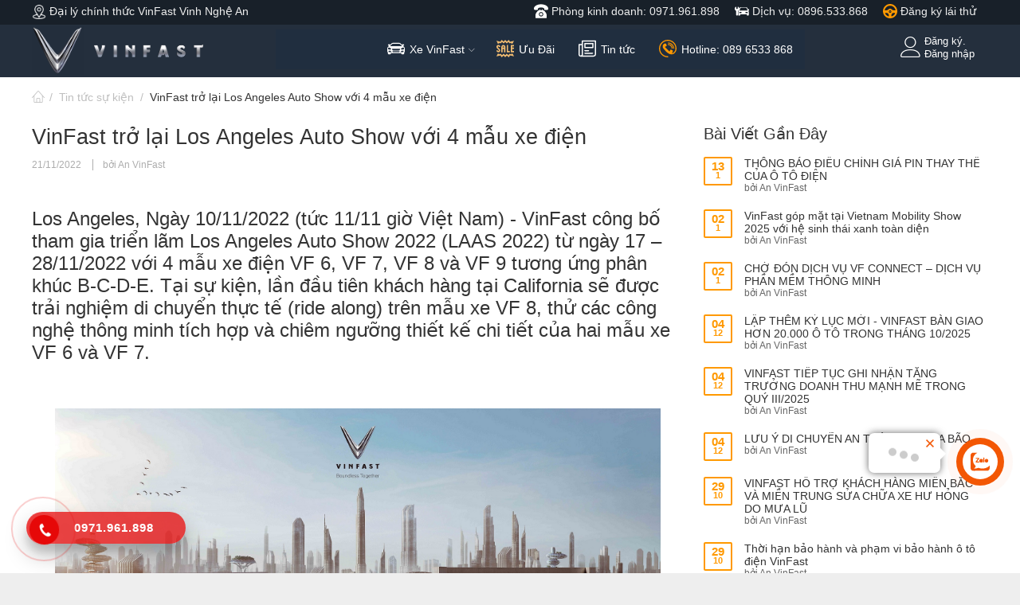

--- FILE ---
content_type: text/html; charset=utf-8
request_url: https://vinfastvinh.net.vn/news/vinfast-tro-lai-los-angeles-auto-show-voi-4-mau-xe-dien/
body_size: 26237
content:

<!DOCTYPE html>
<html 
 lang="vi" dir="ltr">
<head>
<title>Tin tức sự kiện :: VinFast trở lại Los Angeles Auto Show với 4 mẫu xe điện</title>

<base href="https://vinfastvinh.net.vn/" />
<meta http-equiv="Content-Type" content="text/html; charset=utf-8" data-ca-mode="full" />
<meta name="viewport" content="initial-scale=1.0, width=device-width" />
<meta name="description" content=" Los Angeles Ngày 10/11/2022 tức 11/11 giờ Việt Nam - VinFast công bố tham gia triển lãm Los Angeles Auto Show 2022 LAAS 2022 từ ngày 17 – 28/11/2022 với 4 mẫu xe điện VF 6 VF 7 VF 8 và VF 9 tương ứng phân khúc B-C-D-E Tại sự kiện lần đầu tiên khách hàng tại California sẽ được trải nghiệm di chuyển thực tế ride along" />

<meta name="keywords" content="" />
<meta name="format-detection" content="telephone=no">

            <meta property="og:title" content="VinFast trở lại Los Angeles Auto Show với 4 mẫu xe điện" />
            <meta property="og:url" content="https://vinfastvinh.net.vn/news/vinfast-tro-lai-los-angeles-auto-show-voi-4-mau-xe-dien/" />
            <meta property="og:image" content="https://vinfastvinh.net.vn/images/blog/12/VF_returns_LAAS_-_01_1668132872.jpg" />
            <meta property="og:image:width" content="2000" />
            <meta property="og:image:height" content="1272" />
            <meta property="og:site_name" content="vinfastvinh.net.vn" />
            <meta property="og:type" content="activity" />
    
                                    
                            <link rel="canonical" href="https://vinfastvinh.net.vn/news/vinfast-tro-lai-los-angeles-auto-show-voi-4-mau-xe-dien/" />




<meta name="cmsmagazine" content="7a30f4c74dfb81f1994167b8d9be19a8" />

<meta property="og:site_name" content="VinFast Vinh" />
<meta property="og:image"   content="https://vinfastvinh.net.vn/images/companies/1/vinfastvinh/dai-ly-vinfast-vinh.jpg"/>
<!-- Google Tag Manager -->
<script>(function(w,d,s,l,i){w[l]=w[l]||[];w[l].push({'gtm.start':
new Date().getTime(),event:'gtm.js'});var f=d.getElementsByTagName(s)[0],
j=d.createElement(s),dl=l!='dataLayer'?'&l='+l:'';j.async=true;j.src=
'https://www.googletagmanager.com/gtm.js?id='+i+dl;f.parentNode.insertBefore(j,f);
})(window,document,'script','dataLayer','GTM-M3JH5JF');</script>
<!-- End Google Tag Manager -->

<script type="application/ld+json">
{
  "@context": "https://schema.org",
  "@type": "AutoDealer",
  "name": "Vinfastvinh - Đại lý VinFast Vinh Nghệ An",
  "image": "https://vinfastvinh.net.vn/images/logos/11/logo.png",
  "@id": "https://g.page/vinfastvinh",
  "url": "https://goo.gl/maps/hjTaUsjGayJLaNoc8",
  "telephone": "+84971961898",
  "priceRange": "100000",
  "address": {
    "@type": "PostalAddress",
    "streetAddress": "Vòng Xuyến, Đường 72m, Hà Huy Tập, Tp. Vinh, Nghệ An 460000, Việt Nam",
    "addressLocality": "Vinh",
    "postalCode": "460000",
    "addressCountry": "VN"
  },
  "geo": {
    "@type": "GeoCoordinates",
    "latitude": 18.698971,
    "longitude": 105.676122
  },
  "openingHoursSpecification": {
    "@type": "OpeningHoursSpecification",
    "dayOfWeek": [
      "Monday",
      "Tuesday",
      "Wednesday",
      "Thursday",
      "Friday",
      "Saturday",
      "Sunday"
    ],
    "opens": "00:00",
    "closes": "23:59"
  },
  "sameAs": "https://vinfastvinh.net.vn/" 
}
</script>
<meta name="google-site-verification" content="UTRXfYyr3RKnxVH2kB398Dan9L4XLQ2-FDVTseSiWSg" />
<link rel="stylesheet" href="https://vinfastvinh.net.vn/contact/lienhe_led.css" />

<!-- Meta Pixel Code -->
<script>
!function(f,b,e,v,n,t,s)
{if(f.fbq)return;n=f.fbq=function(){n.callMethod?
n.callMethod.apply(n,arguments):n.queue.push(arguments)};
if(!f._fbq)f._fbq=n;n.push=n;n.loaded=!0;n.version='2.0';
n.queue=[];t=b.createElement(e);t.async=!0;
t.src=v;s=b.getElementsByTagName(e)[0];
s.parentNode.insertBefore(t,s)}(window, document,'script',
'https://connect.facebook.net/en_US/fbevents.js');
fbq('init', '427124207120973');
fbq('track', 'PageView');
</script>
<noscript><img height="1" width="1" style="display:none"
src="https://www.facebook.com/tr?id=427124207120973&ev=PageView&noscript=1"
/></noscript>
<!-- End Meta Pixel Code -->

<!-- Global site tag (gtag.js) - Google Ads: 714493346 -->
<script async src="https://www.googletagmanager.com/gtag/js?id=AW-714493346"></script>
<script>
  window.dataLayer = window.dataLayer || [];
  function gtag(){dataLayer.push(arguments);}
  gtag('js', new Date());

  gtag('config', 'AW-714493346');
</script>

<!-- Event snippet for Cuộc gọi conversion page
In your html page, add the snippet and call gtag_report_conversion when someone clicks on the chosen link or button. -->
<script>
function gtag_report_conversion(url) {
  var callback = function () {
    if (typeof(url) != 'undefined') {
      window.location = url;
    }
  };
  gtag('event', 'conversion', {
      'send_to': 'AW-714493346/97rNCIbg9b8CEKKb2dQC',
      'event_callback': callback
  });
  return false;
}
</script>



<style>
.hotline-phone-ring-wrap {
  position: fixed;
  bottom: 0;
  left: 0;
  z-index: 999999;
}
.hotline-phone-ring {
  position: relative;
  visibility: visible;
  background-color: transparent;
  width: 110px;
  height: 110px;
  cursor: pointer;
  z-index: 11;
  -webkit-backface-visibility: hidden;
  -webkit-transform: translateZ(0);
  transition: visibility .5s;
  left: 0;
  bottom: 0;
  display: block;
}
.hotline-phone-ring-circle {
    width: 85px;
  height: 85px;
  top: 10px;
  left: 10px;
  position: absolute;
  background-color: transparent;
  border-radius: 100%;
  border: 2px solid #e60808;
  -webkit-animation: phonering-alo-circle-anim 1.2s infinite ease-in-out;
  animation: phonering-alo-circle-anim 1.2s infinite ease-in-out;
  transition: all .5s;
  -webkit-transform-origin: 50% 50%;
  -ms-transform-origin: 50% 50%;
  transform-origin: 50% 50%;
  opacity: 0.5;
}
.hotline-phone-ring-circle-fill {
    width: 55px;
  height: 55px;
  top: 25px;
  left: 25px;
  position: absolute;
  background-color: rgba(230, 8, 8, 0.7);
  border-radius: 100%;
  border: 2px solid transparent;
  -webkit-animation: phonering-alo-circle-fill-anim 2.3s infinite ease-in-out;
  animation: phonering-alo-circle-fill-anim 2.3s infinite ease-in-out;
  transition: all .5s;
  -webkit-transform-origin: 50% 50%;
  -ms-transform-origin: 50% 50%;
  transform-origin: 50% 50%;
}
.hotline-phone-ring-img-circle {
    background-color: #e60808;
    width: 33px;
  height: 33px;
  top: 37px;
  left: 37px;
  position: absolute;
  background-size: 20px;
  border-radius: 100%;
  border: 2px solid transparent;
  -webkit-animation: phonering-alo-circle-img-anim 1s infinite ease-in-out;
  animation: phonering-alo-circle-img-anim 1s infinite ease-in-out;
  -webkit-transform-origin: 50% 50%;
  -ms-transform-origin: 50% 50%;
  transform-origin: 50% 50%;
  display: -webkit-box;
  display: -webkit-flex;
  display: -ms-flexbox;
  display: flex;
  align-items: center;
  justify-content: center;
}
.hotline-phone-ring-img-circle .pps-btn-img {
    display: -webkit-box;
  display: -webkit-flex;
  display: -ms-flexbox;
  display: flex;
}
.hotline-phone-ring-img-circle .pps-btn-img img {
    width: 20px;
    height: 20px;
}
.hotline-bar {
  position: absolute;
  background: rgba(230, 8, 8, 0.75);
  height: 40px;
  width: 180px;
  line-height: 40px;
  border-radius: 3px;
  padding: 0 10px;
  background-size: 100%;
  cursor: pointer;
  transition: all 0.8s;
  -webkit-transition: all 0.8s;
  z-index: 9;
  box-shadow: 0 14px 28px rgba(0, 0, 0, 0.25), 0 10px 10px rgba(0, 0, 0, 0.1);
  border-radius: 50px !important;
  /* width: 175px !important; */
  left: 33px;
  bottom: 37px;
}
.hotline-bar > a {
  color: #fff;
  text-decoration: none;
  font-size: 15px;
  font-weight: bold;
  text-indent: 50px;
  display: block;
  letter-spacing: 1px;
  line-height: 40px;
  font-family: Arial;
}
.hotline-bar > a:hover,
.hotline-bar > a:active {
  color: #fff;
}
@-webkit-keyframes phonering-alo-circle-anim {
  0% {
    -webkit-transform: rotate(0) scale(0.5) skew(1deg);
    -webkit-opacity: 0.1;
  }
  30% {
    -webkit-transform: rotate(0) scale(0.7) skew(1deg);
    -webkit-opacity: 0.5;
  }
  100% {
    -webkit-transform: rotate(0) scale(1) skew(1deg);
    -webkit-opacity: 0.1;
  }
}
@-webkit-keyframes phonering-alo-circle-fill-anim {
  0% {
    -webkit-transform: rotate(0) scale(0.7) skew(1deg);
    opacity: 0.6;
  }
  50% {
    -webkit-transform: rotate(0) scale(1) skew(1deg);
    opacity: 0.6;
  }
  100% {
    -webkit-transform: rotate(0) scale(0.7) skew(1deg);
    opacity: 0.6;
  }
}
@-webkit-keyframes phonering-alo-circle-img-anim {
  0% {
    -webkit-transform: rotate(0) scale(1) skew(1deg);
  }
  10% {
    -webkit-transform: rotate(-25deg) scale(1) skew(1deg);
  }
  20% {
    -webkit-transform: rotate(25deg) scale(1) skew(1deg);
  }
  30% {
    -webkit-transform: rotate(-25deg) scale(1) skew(1deg);
  }
  40% {
    -webkit-transform: rotate(25deg) scale(1) skew(1deg);
  }
  50% {
    -webkit-transform: rotate(0) scale(1) skew(1deg);
  }
  100% {
    -webkit-transform: rotate(0) scale(1) skew(1deg);
  }
}

</style>


    <link href="https://vinfastvinh.net.vn/images/logos/11/vinfast.jpg" rel="shortcut icon" type="image/jpeg" />


<link type="text/css" rel="stylesheet" href="https://vinfastvinh.net.vn/var/cache/misc/assets/design/themes/thin_theme/css/standalone.602f416b52fc4aa41d5adbfcc8c4bfd71767690793.css" />


<script type="text/javascript" data-no-defer>
(function(i,s,o,g,r,a,m){
    i['GoogleAnalyticsObject']=r;
    i[r]=i[r]||function(){(i[r].q=i[r].q||[]).push(arguments)},i[r].l=1*new Date();
    a=s.createElement(o), m=s.getElementsByTagName(o)[0];
    a.async=1;
    a.src=g;
    m.parentNode.insertBefore(a,m)
})(window,document,'script','//www.google-analytics.com/analytics.js','ga');
ga('create', '', 'auto');
ga('send', 'pageview', '/news/vinfast-tro-lai-los-angeles-auto-show-voi-4-mau-xe-dien/');
</script>


</head>

<body>
    
        
        <div class="ty-tygh   bp-tygh-container" id="tygh_container">

        <div id="ajax_overlay" class="ty-ajax-overlay"></div>
<div id="ajax_loading_box" class="ty-ajax-loading-box"></div>
        <div class="cm-notification-container notification-container">
</div>

        <div class="ty-helper-container bp-tygh-main-container--padding" id="tygh_main_container">
            
                 
                
<div class="tygh-top-panel clearfix">
    <div class="container-fluid  top-grid">
                                        


		

        <section class="ath_gird-section "><div class="ath_container clearfix"><div class="row-fluid">                        <div class="span6  top-links-grid ty-top-grid_float" >
                                    <div class="th_top-panel__text ty-float-left">
        <div class="ty-wysiwyg-content"  data-ca-live-editor-object-id="0" data-ca-live-editor-object-type=""><a href="https://vinfastvinh.net.vn/contacts/">
<img style="width: 18px;" src="https://vinfastvinh.net.vn/images/companies/1/icon/location.png" /> Đại lý chính thức VinFast Vinh Nghệ An
</a></div>
            </div>
                            </div>
        	    
	                                    


		

                                <div class="span10  top-links-grid hidden-phone" >
                                    <div class="hidden-phone ty-float-right">
        
    

        <div class="ty-text-links-wrapper">
        <span id="sw_text_links_168" class="ty-text-links-btn cm-combination visible-phone">
            <i class="ty-icon-short-list"></i>
            <i class="ty-icon-down-micro ty-text-links-btn__arrow"></i>
        </span>
    
        <ul id="text_links_168" class="ty-text-links cm-popup-box ty-text-links_show_inline">
                            <li class="ty-text-links__item ty-level-0">
                    <a class="ty-text-links__a" href="tel://0971961898"><span class="ty-text-links__svg-icon"><?xml version="1.0"?>
<svg xmlns="http://www.w3.org/2000/svg" xmlns:xlink="http://www.w3.org/1999/xlink" xmlns:svgjs="http://svgjs.com/svgjs" version="1.1" width="512" height="512" x="0" y="0" viewBox="0 0 512 512" style="enable-background:new 0 0 512 512" xml:space="preserve" class=""><g>
<g xmlns="http://www.w3.org/2000/svg">
	<g>
		<path d="M492.381,104.546c-19.646-27.033-54.051-51.433-96.876-68.703C352.91,18.667,303.454,9.168,256.245,9.101    c-47.213-0.118-96.73,9.283-139.386,26.325c-42.9,17.141-77.386,41.435-97.104,68.404C0.817,129.732-4.641,157.651,3.97,184.569    c5.587,17.461,21.882,29.211,40.558,29.238l63.951,0.06c0.022,0,0.043,0,0.064,0c12.752-0.001,24.733-5.583,32.875-15.322    c8.056-9.635,11.392-22.227,9.156-34.549c-0.066-0.362-0.145-0.721-0.236-1.078l-3.365-13.082    c18.634-8.891,60.854-26.069,109.075-25.796c48.186,0.247,90.377,17.415,109.033,26.31l-3.419,13.008    c-0.097,0.369-0.18,0.739-0.248,1.112c-2.271,12.315,1.03,24.916,9.057,34.574c8.129,9.78,20.118,15.398,32.903,15.417    l63.951,0.06c0.022,0,0.043,0,0.064,0c18.641-0.001,34.941-11.696,40.569-29.121C516.651,158.489,511.265,130.531,492.381,104.546    z" fill="#ffffff" data-original="#000000" style="" class=""/>
	</g>
</g>
<g xmlns="http://www.w3.org/2000/svg">
	<g>
		<path d="M400.596,279.807l-47.69-50.075c-2.884-3.028-6.882-4.741-11.063-4.741h-30.82v-20.823c0-8.437-6.84-15.278-15.278-15.278    c-8.438,0-15.278,6.84-15.278,15.278v20.823h-48.922v-20.823c0-8.437-6.84-15.278-15.278-15.278s-15.278,6.84-15.278,15.278    v20.823h-30.819c-4.181,0-8.18,1.714-11.063,4.741l-47.69,50.075c-37.392,39.262-57.985,90.744-57.985,144.962v62.853    c0,8.438,6.84,15.278,15.278,15.278h374.592c8.438,0,15.278-6.84,15.278-15.278v-62.853    C458.581,370.551,437.988,319.07,400.596,279.807z M256.006,447.054c-44.09,0-79.959-35.87-79.959-79.96    c0-44.089,35.87-79.959,79.959-79.959s79.959,35.87,79.959,79.959C335.965,411.184,300.095,447.054,256.006,447.054z" fill="#ffffff" data-original="#000000" style="" class=""/>
	</g>
</g>
<g xmlns="http://www.w3.org/2000/svg">
	<g>
		<path d="M256.006,317.691c-27.242,0-49.403,22.162-49.403,49.403c0,27.242,22.162,49.404,49.403,49.404    s49.403-22.162,49.403-49.404C305.409,339.854,283.247,317.691,256.006,317.691z" fill="#ffffff" data-original="#000000" style="" class=""/>
	</g>
</g>
<g xmlns="http://www.w3.org/2000/svg">
</g>
<g xmlns="http://www.w3.org/2000/svg">
</g>
<g xmlns="http://www.w3.org/2000/svg">
</g>
<g xmlns="http://www.w3.org/2000/svg">
</g>
<g xmlns="http://www.w3.org/2000/svg">
</g>
<g xmlns="http://www.w3.org/2000/svg">
</g>
<g xmlns="http://www.w3.org/2000/svg">
</g>
<g xmlns="http://www.w3.org/2000/svg">
</g>
<g xmlns="http://www.w3.org/2000/svg">
</g>
<g xmlns="http://www.w3.org/2000/svg">
</g>
<g xmlns="http://www.w3.org/2000/svg">
</g>
<g xmlns="http://www.w3.org/2000/svg">
</g>
<g xmlns="http://www.w3.org/2000/svg">
</g>
<g xmlns="http://www.w3.org/2000/svg">
</g>
<g xmlns="http://www.w3.org/2000/svg">
</g>
</g></svg>
</span> Phòng kinh doanh: 0971.961.898</a> 
                                    </li>
                            <li class="ty-text-links__item ty-level-0">
                    <a class="ty-text-links__a" href="tel://0896533868"><span class="ty-text-links__svg-icon"><?xml version="1.0"?>
<svg xmlns="http://www.w3.org/2000/svg" xmlns:xlink="http://www.w3.org/1999/xlink" xmlns:svgjs="http://svgjs.com/svgjs" version="1.1" width="512" height="512" x="0" y="0" viewBox="0 0 261.038 261.038" style="enable-background:new 0 0 512 512" xml:space="preserve" class=""><g>
<path xmlns="http://www.w3.org/2000/svg" d="M252.741,93.74c-0.877,0-1.777,0.125-2.677,0.373l-10.172,2.802l-10.563-25.73c-2.992-7.289-11.837-13.219-19.716-13.219  h-98.851c-7.879,0-16.724,5.93-19.717,13.219L83.155,90.41c0.116-1.276,0.181-2.563,0.181-3.861c0-14.912-8.05-28.779-21.01-36.192  c-0.689-0.394-1.487-0.602-2.309-0.602c-2.613,0-4.584,2.039-4.584,4.729c0,0-0.081,20.859-0.079,27.811  c-0.001,0.729-0.872,1.597-1.235,1.859l-0.261,0.196c-4.17,3.469-9.428,7.377-11.752,8.586c-0.146-0.001-0.288-0.005-0.438-0.005  c-0.16,0-0.311,0.004-0.467,0.005c-2.357-1.211-7.7-5.187-11.932-8.722l-0.265-0.2c-0.011-0.007-1.025-0.82-1.025-2.386  c0-7.236-0.073-27.128-0.073-27.128c-0.003-3.134-2.248-4.774-4.464-4.774c-0.857,0-1.742,0.236-2.498,0.668  C8.025,57.817,0,71.67,0,86.548c0,17.45,10.787,32.42,26.04,38.616l-0.002,70.949c0,8.38,6.817,15.197,15.197,15.197h0.865  c8.38,0,15.197-6.817,15.197-15.197l0.002-70.922c5.115-2.069,9.813-5.159,13.833-9.179c0.976-0.976,1.896-1.991,2.761-3.043  l-4.254,10.362c-2.78,6.771-5.043,18.236-5.043,25.558v51.115c0,5.906,4.806,10.712,10.712,10.712h13.99  c5.906,0,10.712-4.805,10.712-10.712v-12.765h120.357v12.765c0,5.906,4.806,10.712,10.712,10.712h13.988  c5.906,0,10.712-4.805,10.712-10.712v-51.115c0-7.321-2.262-18.786-5.042-25.558l-1.705-4.153h1.293  c5.906,0,10.712-4.805,10.712-10.712v-5.996C261.038,97.412,257.549,93.74,252.741,93.74z M88.18,113.363l15.978-38.919  c1.789-4.36,7.11-7.927,11.823-7.927h88.418c4.713,0,10.034,3.567,11.823,7.927l15.978,38.919c1.789,4.36-0.603,7.927-5.315,7.927  H93.495C88.782,121.29,86.391,117.723,88.18,113.363z M123.847,162.589c0,2.356-1.928,4.285-4.284,4.285H89.21  c-2.356,0-4.284-1.928-4.284-4.285v-14.566c0-2.356,1.928-4.285,4.284-4.285h30.353c2.356,0,4.284,1.928,4.284,4.285V162.589z   M235.165,162.589c0,2.356-1.928,4.285-4.284,4.285h-30.352c-2.356,0-4.284-1.928-4.284-4.285v-14.566  c0-2.356,1.928-4.285,4.284-4.285h30.352c2.356,0,4.284,1.928,4.284,4.285V162.589z" fill="#ffffff" data-original="#000000" style=""/>
<g xmlns="http://www.w3.org/2000/svg">
</g>
<g xmlns="http://www.w3.org/2000/svg">
</g>
<g xmlns="http://www.w3.org/2000/svg">
</g>
<g xmlns="http://www.w3.org/2000/svg">
</g>
<g xmlns="http://www.w3.org/2000/svg">
</g>
<g xmlns="http://www.w3.org/2000/svg">
</g>
<g xmlns="http://www.w3.org/2000/svg">
</g>
<g xmlns="http://www.w3.org/2000/svg">
</g>
<g xmlns="http://www.w3.org/2000/svg">
</g>
<g xmlns="http://www.w3.org/2000/svg">
</g>
<g xmlns="http://www.w3.org/2000/svg">
</g>
<g xmlns="http://www.w3.org/2000/svg">
</g>
<g xmlns="http://www.w3.org/2000/svg">
</g>
<g xmlns="http://www.w3.org/2000/svg">
</g>
<g xmlns="http://www.w3.org/2000/svg">
</g>
</g></svg>
</span> Dịch vụ: 0896.533.868</a> 
                                    </li>
                            <li class="ty-text-links__item ty-level-0">
                    <a class="ty-text-links__a" href="https://vinfastvinh.net.vn/dat-lich-tu-van-tai-showroom/"><span class="ty-text-links__svg-icon"><?xml version="1.0"?>
<svg xmlns="http://www.w3.org/2000/svg" xmlns:xlink="http://www.w3.org/1999/xlink" xmlns:svgjs="http://svgjs.com/svgjs" version="1.1" width="512" height="512" x="0" y="0" viewBox="0 0 512 512" style="enable-background:new 0 0 512 512" xml:space="preserve" class=""><g><g xmlns="http://www.w3.org/2000/svg"><circle cx="256" cy="271" r="15" fill="#ff9900" data-original="#000000" style=""/><path d="m256 0c-140.958 0-256 115.049-256 256 0 140.961 115.049 256 256 256 140.96 0 256-115.049 256-256 0-140.958-115.049-256-256-256zm0 61c97.323 0 178.219 71.668 192.692 165h-52.019c-32.982 0-64.318-13.235-85.973-36.311-29.6-31.546-79.797-31.556-109.4-.001-21.655 23.077-52.991 36.312-85.974 36.312h-52.018c14.473-93.332 95.369-165 192.692-165zm0 255c-24.812 0-45-20.186-45-45s20.188-45 45-45c24.814 0 45 20.186 45 45s-20.186 45-45 45zm-181.58 11.097c17.17-6.736 29.568-11.097 46.58-11.097 54.688 0 97.219 48.734 88.981 103.49h-.035c-1.224 8.381-3.632 16.502-7.105 24.145-58.759-16.67-106.31-60.262-128.421-116.538zm234.751 116.534c-3.568-7.845-5.924-15.965-7.117-24.141h-.035c-9.599-63.805 49.301-116.452 110.354-100.936 6.436 1.636 14.49 4.34 25.206 8.544-22.109 56.271-69.655 99.861-128.408 116.533z" fill="#ff9900" data-original="#000000" style=""/></g></g></svg>
</span> Đăng ký lái thử</a> 
                                    </li>
                    </ul>

        </div>
    
            </div>
                            </div>
        </div></div></section>	    
	
</div>
</div>

<div class="tygh-header clearfix">
    <div class="container-fluid  header-grid">
                                        


		

        <section class="ath_gird-section "><div class="ath_container clearfix"><div class="row-fluid">                        <div class="span3  top-logo-grid" >
                                    <div class="top-logo ">
        <div class="ty-logo-container">
    
            <a href="https://vinfastvinh.net.vn/" title="">
        <img class="ty-pict  ty-logo-container__image   cm-image" id="det_img_1287625733"  src="https://vinfastvinh.net.vn/images/logos/11/logo.png" alt="" title=""  />

    
            </a>
    </div>

            </div>
                            </div>
        	    
	                                    


		

                                <div class="span9 offset1 tt_header-menu__section" >
                                    <div class=" ty-float-right">
        <div class="ath_mega-menu__mobile-opener ty-menu__item ty-menu__menu-btn visible-phone" id="MegaMenuOpenBtn_71"><a class="ty-menu__item-link"><i class="ty-icon-short-list"></i><span>Menu</span></a></div><div class="ath_mega-menu-wrapper" id="MegaMenu_71"><ul class="ath_mega-menu"><li class="mm1 ath_mega-menu__l1 ath_mega-menu__l1--default  ath_mega-menu__l1--drop-down-Y  columns"><a href="https://vinfastvinh.net.vn/" class="ath_mega-menu__l1__link"><span class="ath_mega-menu__l1__link__svg-icon"><?xml version="1.0" encoding="iso-8859-1"?>
<!-- Generator: Adobe Illustrator 16.0.0, SVG Export Plug-In . SVG Version: 6.00 Build 0)  -->
<!DOCTYPE svg PUBLIC "-//W3C//DTD SVG 1.1//EN" "http://www.w3.org/Graphics/SVG/1.1/DTD/svg11.dtd">
<svg version="1.1" id="Capa_1" xmlns="http://www.w3.org/2000/svg" xmlns:xlink="http://www.w3.org/1999/xlink" x="0px" y="0px"
	 width="48.997px" height="48.998px" viewBox="0 0 48.997 48.998" style="enable-background:new 0 0 48.997 48.998;"
	 xml:space="preserve">
<g>
	<path d="M45.961,18.702c-0.033-0.038-0.061-0.075-0.1-0.112l-1.717-1.657c1.424-0.323,2.957-1.516,2.957-2.74
		c0-1.426-1.979-1.932-3.668-1.932c-1.766,0-1.971,1.21-1.992,2.065l-4.43-4.271c-0.9-0.891-2.607-1.592-3.883-1.592H24.5h-0.002
		h-8.63c-1.275,0-2.981,0.701-3.882,1.592l-4.429,4.271c-0.023-0.855-0.228-2.065-1.992-2.065c-1.691,0-3.669,0.506-3.669,1.932
		c0,1.224,1.534,2.417,2.958,2.74l-1.717,1.657c-0.039,0.037-0.066,0.074-0.1,0.112C1.2,20.272,0,23.184,0,25.297v6.279
		c0,1.524,0.601,2.907,1.572,3.938v2.435c0,1.424,1.192,2.585,2.658,2.585h3.214c1.466,0,2.657-1.159,2.657-2.585v-0.623h14.397
		H24.5h14.396v0.623c0,1.426,1.19,2.585,2.658,2.585h3.213c1.467,0,2.657-1.161,2.657-2.585v-2.435
		c0.972-1.031,1.572-2.414,1.572-3.938v-6.279C48.998,23.184,47.798,20.272,45.961,18.702z M13.613,11.953
		c0.623-0.519,1.712-0.913,2.255-0.913h8.63H24.5h8.63c0.543,0,1.632,0.394,2.255,0.913l5.809,5.63H24.5h-0.002H7.805L13.613,11.953
		z M1.993,24.347c0-1.546,1.21-2.801,2.704-2.801c1.493,0,6.372,2.864,6.372,4.41s-4.879,1.188-6.372,1.188
		C3.203,27.144,1.993,25.894,1.993,24.347z M10.102,34.573H9.587H9.072l-3.055,0.005c-0.848-0.264-1.446-0.572-1.869-0.903
		c-0.214-0.167-0.378-0.341-0.506-0.514c-0.129-0.175-0.223-0.347-0.284-0.519c-0.38-1.074,0.405-2.061,0.405-2.061h5.214
		l3.476,3.99L10.102,34.573L10.102,34.573z M31.996,34.575H24.5h-0.002h-7.496c-1.563,0-2.832-1.269-2.832-2.831h10.328H24.5h10.328
		C34.828,33.308,33.559,34.575,31.996,34.575z M32.654,29.812H24.5h-0.002h-8.154c-1.7,0-3.08-2.096-3.08-4.681h11.234H24.5h11.234
		C35.734,27.717,34.354,29.812,32.654,29.812z M45.641,32.644c-0.062,0.172-0.156,0.344-0.285,0.518
		c-0.127,0.173-0.291,0.347-0.506,0.514c-0.422,0.331-1.021,0.641-1.869,0.903l-3.055-0.005h-0.515h-0.515h-2.353l3.478-3.99h5.213
		C45.234,30.583,46.02,31.568,45.641,32.644z M44.301,27.144c-1.492,0-6.371,0.356-6.371-1.188s4.879-4.41,6.371-4.41
		c1.494,0,2.704,1.255,2.704,2.801C47.005,25.892,45.795,27.144,44.301,27.144z"/>
</g>
<g>
</g>
<g>
</g>
<g>
</g>
<g>
</g>
<g>
</g>
<g>
</g>
<g>
</g>
<g>
</g>
<g>
</g>
<g>
</g>
<g>
</g>
<g>
</g>
<g>
</g>
<g>
</g>
<g>
</g>
</svg>
</span><span class="ath_mega-menu__name__link">Xe VinFast</span><i class="icon-tt-right ath_mega-menu-have-child--icon"></i></a><div class="ath_mega-menu__dd-wrapper-l2 ath_mega-menu__dd-wrapper-l2--columns grid-list"><div class="ath_mega-menu__back"><i class="icon-tt-left"></i> Back</div><ul class="ath_mega-menu__l2-items"><li class="mm2 ath_mega-menu__l2 ath_mega-menu__l2-- th_mm-column2 "><a  class="ath_mega-menu__l2__link ath_mega-menu__l2__link--title">Động cơ điện</a><ul class="ath_mega-menu__l3-tems"><li class="mm3 ath_mega-menu__l3"><a href="https://vinfastvinh.net.vn/vinfast-vf3.html" class="ath_mega-menu__l3__link"><i class="icon-tt-right"></i> Vinfast VF3</a></li><li class="mm3 ath_mega-menu__l3"><a href="https://vinfastvinh.net.vn/vinfast-vf5.html" class="ath_mega-menu__l3__link"><i class="icon-tt-right"></i> Vinfast VF5</a></li><li class="mm3 ath_mega-menu__l3"><a href="https://vinfastvinh.net.vn/vinfast-vf6.html" class="ath_mega-menu__l3__link"><i class="icon-tt-right"></i> Vinfast VF6</a></li><li class="mm3 ath_mega-menu__l3"><a href="https://vinfastvinh.net.vn/vinfast-vf7.html" class="ath_mega-menu__l3__link"><i class="icon-tt-right"></i> Vinfast VF7</a></li><li class="mm3 ath_mega-menu__l3"><a href="https://vinfastvinh.net.vn/vinfast-vf-8.html" class="ath_mega-menu__l3__link"><i class="icon-tt-right"></i> Vinfast VF 8</a></li><li class="mm3 ath_mega-menu__l3"><a href="https://vinfastvinh.net.vn/vinfast-vf-9.html" class="ath_mega-menu__l3__link"><i class="icon-tt-right"></i> Vinfast VF 9</a></li></ul></li><li class="mm2 ath_mega-menu__l2 ath_mega-menu__l2-- th_mm-column2 "><a  class="ath_mega-menu__l2__link ath_mega-menu__l2__link--title">Dòng xe dịch vụ</a><ul class="ath_mega-menu__l3-tems"><li class="mm3 ath_mega-menu__l3"><a href="https://vinfastvinh.net.vn/vinfast-ec-van.html" class="ath_mega-menu__l3__link"><i class="icon-tt-right"></i> EC Van</a></li><li class="mm3 ath_mega-menu__l3"><a href="../minio-green-vinfast.html" class="ath_mega-menu__l3__link"><i class="icon-tt-right"></i> Minio Green</a></li><li class="mm3 ath_mega-menu__l3"><a href="../herio-green.html" class="ath_mega-menu__l3__link"><i class="icon-tt-right"></i> Herio Green</a></li><li class="mm3 ath_mega-menu__l3"><a href="https://vinfastvinh.net.vn/nerio-green.html" class="ath_mega-menu__l3__link"><i class="icon-tt-right"></i> Nerio Green</a></li><li class="mm3 ath_mega-menu__l3"><a href="../limo-green.html" class="ath_mega-menu__l3__link"><i class="icon-tt-right"></i> Limo Green</a></li></ul></li></ul></div></li><li class="mm1 ath_mega-menu__l1 ath_mega-menu__l1--default  ath_mega-menu__l1--drop-down-N  columns"><a href="https://vinfastvinh.net.vn/uu-dai/" class="ath_mega-menu__l1__link"><span class="ath_mega-menu__l1__link__svg-icon"><?xml version="1.0"?>
<svg xmlns="http://www.w3.org/2000/svg" height="512px" viewBox="0 0 512 511" width="512px" class=""><g><path d="m460.609375 189.339844v39.964844h50.957031v39.96875h-50.957031v55.949218h50.957031v39.96875h-90.921875v-215.816406h90.921875v39.964844zm-378.808594-80.929688-10.046875-22.03125 62.40625 15.425782 25.339844-40.546876 52.976562 45.914063 43.46875-47.835937 44.417969 47.824218 51.8125-45.722656 25.164063 40.261719 59.855468-14.285157-10.386718 20.925782.128906.066406h44.675781l40.386719-79.933594-115.996094 27.683594-34.785156-55.65625-58.097656 50.703125-47.5-50.601563-46.457032 50.585938-58.929687-50.507812-34.609375 55.375-115.441406-28.539063 37.515625 80.890625h44.101562zm345.136719 295.746094-.128906.066406 10.386718 20.421875-59.855468-14.285156-25.164063 40.261719-51.8125-45.214844-44.417969 47.316406-43.46875-47.328125-52.972656 45.40625-25.34375-40.542969-62.402344 15.425782 10.042969-21.527344h-44.105469l-37.511718 80.386719 115.441406-28.535157 34.609375 55.375 58.929687-50.511718 46.457032 50.585937 47.503906-50.597656 58.09375 50.699219 34.785156-55.65625 115.996094 27.679687-40.386719-79.425781zm-127.191406-254.78125v215.816406h90.921875v-39.96875h-50.957031v-175.847656zm-77.933594 215.816406v-95.917968h-39.96875v95.917968h-39.964844v-155.867187c0-33.058594 26.894532-59.949219 59.949219-59.949219s59.949219 26.890625 59.949219 59.949219v155.867187zm0-135.886718v-19.980469c0-11.019531-8.964844-19.984375-19.984375-19.984375s-19.984375 8.964844-19.984375 19.984375v19.980469zm-205.046875 121.082031c10.289063 9.546875 23.847656 14.804687 38.1875 14.804687 30.300781 0 54.953125-24.105468 54.953125-53.738281 0-32.425781-22.808594-51.898437-41.140625-67.542969-17.855469-15.246094-28.800781-25.378906-28.800781-40.925781 0-7.59375 6.722656-13.769531 14.988281-13.769531 7.367187 0 14.988281 4.90625 14.988281 13.113281v4.996094h39.964844v-4.996094c0-14.648437-5.953125-28.242187-16.765625-38.277344-10.285156-9.546875-23.847656-14.800781-38.1875-14.800781-30.300781 0-54.953125 24.105469-54.953125 53.734375 0 34.769531 23.742188 55.035156 42.820312 71.320313 16.816407 14.355468 27.121094 23.828124 27.121094 37.148437 0 7.59375-6.722656 13.769531-14.988281 13.769531-7.367187 0-14.988281-4.90625-14.988281-13.113281v-4.871094h-39.964844v4.871094c0 14.652344 5.953125 28.242187 16.765625 38.277344zm0 0" data-original="#000000" class="active-path" data-old_color="#000000" fill="#F1BC71"/></g> </svg>
</span><span class="ath_mega-menu__name__link">Ưu Đãi</span></a></li><li class="mm1 ath_mega-menu__l1 ath_mega-menu__l1--default  ath_mega-menu__l1--drop-down-N  columns"><a href="https://vinfastvinh.net.vn/news/" class="ath_mega-menu__l1__link"><span class="ath_mega-menu__l1__link__svg-icon"><?xml version="1.0" encoding="iso-8859-1"?>
<!-- Generator: Adobe Illustrator 19.0.0, SVG Export Plug-In . SVG Version: 6.00 Build 0)  -->
<svg version="1.1" id="Capa_1" xmlns="http://www.w3.org/2000/svg" xmlns:xlink="http://www.w3.org/1999/xlink" x="0px" y="0px"
	 viewBox="0 0 512 512" style="enable-background:new 0 0 512 512;" xml:space="preserve">
<g>
	<g>
		<path d="M494.644,18.802H109.921c-9.586,0-17.356,7.77-17.356,17.356v86.78H17.356C7.77,122.938,0,130.708,0,140.294v289.266
			c0,35.088,28.551,63.638,63.638,63.638h373.153c41.469,0,75.209-33.74,75.209-75.209V36.158
			C512,26.572,504.23,18.802,494.644,18.802z M92.565,429.559c0,15.95-12.977,28.927-28.927,28.927
			c-15.95,0-28.927-12.976-28.927-28.927V157.65h57.853V429.559z M477.288,417.989c0,22.326-18.172,40.497-40.497,40.497h-316.48
			c4.455-8.684,6.966-18.519,6.966-28.927V53.514h350.011V417.989z"/>
	</g>
</g>
<g>
	<g>
		<path d="M420.592,92.276H183.394c-9.586,0-17.356,7.77-17.356,17.356v115.706c0,9.586,7.77,17.356,17.356,17.356h237.198
			c9.586,0,17.356-7.77,17.356-17.356V109.632C437.948,100.045,430.178,92.276,420.592,92.276z M403.236,207.982H200.75h0v-80.994
			h202.486V207.982z"/>
	</g>
</g>
<g>
	<g>
		<path d="M293.315,300.547H186.287c-9.586,0-17.356,7.77-17.356,17.356s7.77,17.356,17.356,17.356h107.028
			c9.586,0,17.356-7.77,17.356-17.356S302.902,300.547,293.315,300.547z"/>
	</g>
</g>
<g>
	<g>
		<path d="M409.021,375.756H186.287c-9.586,0-17.356,7.77-17.356,17.356c0,9.586,7.77,17.356,17.356,17.356h222.734
			c9.586,0,17.356-7.77,17.356-17.356C426.377,383.526,418.608,375.756,409.021,375.756z"/>
	</g>
</g>
<g>
</g>
<g>
</g>
<g>
</g>
<g>
</g>
<g>
</g>
<g>
</g>
<g>
</g>
<g>
</g>
<g>
</g>
<g>
</g>
<g>
</g>
<g>
</g>
<g>
</g>
<g>
</g>
<g>
</g>
</svg>
</span><span class="ath_mega-menu__name__link">Tin tức</span></a></li><li class="mm1 ath_mega-menu__l1 ath_mega-menu__l1--default  ath_mega-menu__l1--drop-down-N  columns"><a href="tel://0971.961.898" class="ath_mega-menu__l1__link"><span class="ath_mega-menu__l1__link__svg-icon"><?xml version="1.0"?>
<svg xmlns="http://www.w3.org/2000/svg" xmlns:xlink="http://www.w3.org/1999/xlink" xmlns:svgjs="http://svgjs.com/svgjs" version="1.1" width="512" height="512" x="0" y="0" viewBox="0 0 32.666 32.666" style="enable-background:new 0 0 512 512" xml:space="preserve" class=""><g>
<g xmlns="http://www.w3.org/2000/svg">
	<path d="M28.189,16.504h-1.666c0-5.437-4.422-9.858-9.856-9.858l-0.001-1.664C23.021,4.979,28.189,10.149,28.189,16.504z    M16.666,7.856L16.665,9.52c3.853,0,6.983,3.133,6.981,6.983l1.666-0.001C25.312,11.735,21.436,7.856,16.666,7.856z M16.333,0   C7.326,0,0,7.326,0,16.334c0,9.006,7.326,16.332,16.333,16.332c0.557,0,1.007-0.45,1.007-1.006c0-0.559-0.45-1.01-1.007-1.01   c-7.896,0-14.318-6.424-14.318-14.316c0-7.896,6.422-14.319,14.318-14.319c7.896,0,14.317,6.424,14.317,14.319   c0,3.299-1.756,6.568-4.269,7.954c-0.913,0.502-1.903,0.751-2.959,0.761c0.634-0.377,1.183-0.887,1.591-1.529   c0.08-0.121,0.186-0.228,0.238-0.359c0.328-0.789,0.357-1.684,0.555-2.518c0.243-1.064-4.658-3.143-5.084-1.814   c-0.154,0.492-0.39,2.048-0.699,2.458c-0.275,0.366-0.953,0.192-1.377-0.168c-1.117-0.952-2.364-2.351-3.458-3.457l0.002-0.001   c-0.028-0.029-0.062-0.061-0.092-0.092c-0.031-0.029-0.062-0.062-0.093-0.092v0.002c-1.106-1.096-2.506-2.34-3.457-3.459   c-0.36-0.424-0.534-1.102-0.168-1.377c0.41-0.311,1.966-0.543,2.458-0.699c1.326-0.424-0.75-5.328-1.816-5.084   c-0.832,0.195-1.727,0.227-2.516,0.553c-0.134,0.057-0.238,0.16-0.359,0.24c-2.799,1.774-3.16,6.082-0.428,9.292   c1.041,1.228,2.127,2.416,3.245,3.576l-0.006,0.004c0.031,0.031,0.063,0.06,0.095,0.09c0.03,0.031,0.059,0.062,0.088,0.095   l0.006-0.006c1.16,1.118,2.535,2.765,4.769,4.255c4.703,3.141,8.312,2.264,10.438,1.098c3.67-2.021,5.312-6.338,5.312-9.719   C32.666,7.326,25.339,0,16.333,0z" fill="#ff9900" data-original="#000000" style="" class=""/>
</g>
<g xmlns="http://www.w3.org/2000/svg">
</g>
<g xmlns="http://www.w3.org/2000/svg">
</g>
<g xmlns="http://www.w3.org/2000/svg">
</g>
<g xmlns="http://www.w3.org/2000/svg">
</g>
<g xmlns="http://www.w3.org/2000/svg">
</g>
<g xmlns="http://www.w3.org/2000/svg">
</g>
<g xmlns="http://www.w3.org/2000/svg">
</g>
<g xmlns="http://www.w3.org/2000/svg">
</g>
<g xmlns="http://www.w3.org/2000/svg">
</g>
<g xmlns="http://www.w3.org/2000/svg">
</g>
<g xmlns="http://www.w3.org/2000/svg">
</g>
<g xmlns="http://www.w3.org/2000/svg">
</g>
<g xmlns="http://www.w3.org/2000/svg">
</g>
<g xmlns="http://www.w3.org/2000/svg">
</g>
<g xmlns="http://www.w3.org/2000/svg">
</g>
</g></svg>
</span><span class="ath_mega-menu__name__link">Hotline: 089 6533 868</span></a></li></ul><div class="ath_mega-menu__mob-settings"></div></div><div class="ath_mega-menu-mask" id="MegaMenuMask_71"><i class="ty-icon-cancel-circle"></i></div>

<!-- Inline script moved to the bottom of the page -->

            </div>
                            </div>
        	    
	                                    


		

                                <div class="span3  " >
                                    <div class="ty-dropdown-box  th_your-account ty-float-right">
        <div id="sw_dropdown_162" class="ty-dropdown-box__title cm-combination unlogged">
            
                                <a class="ty-account-info__title" href="https://vinfastvinh.net.vn/profiles-update/">
        <i class="icon-tt-user th_user__icon"></i>&nbsp;<span class="ty-account-info__title-txt">
                	Đăng ký.<br>Đăng nhập
    	        </span>
            </a>

                        

        </div>
        <div id="dropdown_162" class="cm-popup-box ty-dropdown-box__content hidden">
            

<div id="account_info_162">
        <ul class="ty-account-info">
        
                        <li class="ty-account-info__item ty-dropdown-box__item"><a class="ty-account-info__a underlined" href="https://vinfastvinh.net.vn/orders/" rel="nofollow">Đơn hàng</a></li>
                                            <li class="ty-account-info__item ty-dropdown-box__item"><a class="ty-account-info__a underlined" href="https://vinfastvinh.net.vn/compare/" rel="nofollow">Danh sách so sánh</a></li>
                    
<li class="ty-account-info__item ty-dropdown-box__item"><a class="ty-account-info__a" href="https://vinfastvinh.net.vn/wishlist/" rel="nofollow">Danh sách yêu thích</a></li>
    </ul>

            <div class="ty-account-info__orders updates-wrapper track-orders" id="track_orders_block_162">
            <form action="https://vinfastvinh.net.vn/" method="POST" class="cm-ajax cm-post cm-ajax-full-render" name="track_order_quick">
                <input type="hidden" name="result_ids" value="track_orders_block_*" />
                <input type="hidden" name="return_url" value="index.php?dispatch=pages.view&amp;page_id=277" />

                <div class="ty-account-info__orders-txt">Theo dõi đơn hàng của tôi</div>

                <div class="ty-account-info__orders-input ty-control-group ty-input-append">
                    <label for="track_order_item162" class="cm-required hidden">Theo dõi đơn hàng của tôi</label>
                    <input type="text" size="20" class="ty-input-text cm-hint" id="track_order_item162" name="track_data" value="ID đơn hàng/Nhập E-mail" />
                    <button title="Đi" class="ty-btn-go" type="submit"><i class="ty-btn-go__icon ty-icon-right-dir"></i></button>
<input type="hidden" name="dispatch" value="orders.track_request" />
                    
                </div>
            <input type="hidden" name="security_hash" class="cm-no-hide-input" value="d827058bcebd96f4b1fa9d8fac0e0286" /></form>
        <!--track_orders_block_162--></div>
    
    <div class="ty-account-info__buttons buttons-container">
                    <a href="https://vinfastvinh.net.vn/login/?return_url=index.php%3Fdispatch%3Dpages.view%26page_id%3D277"  data-ca-target-id="login_block162" class="cm-dialog-opener cm-dialog-auto-size ty-btn ty-btn__secondary" rel="nofollow">Đăng nhập</a><a href="https://vinfastvinh.net.vn/profiles-add/" rel="nofollow" class="ty-btn ty-btn__primary">Đăng ký</a>
                            <div  id="login_block162" class="hidden" title="Đăng nhập">
                    <div class="ty-login-popup">
                        

        <form name="popup162_form" action="https://vinfastvinh.net.vn/" method="post" class="cm-ajax cm-ajax-full-render">
                    <input type="hidden" name="result_ids" value="login_error*" />
            <input type="hidden" name="quick_login" value="1" />
        
        <input type="hidden" name="return_url" value="index.php?dispatch=pages.view&amp;page_id=277" />
        <input type="hidden" name="redirect_url" value="index.php?dispatch=pages.view&amp;page_id=277" />

        
        <div class="ty-control-group">
            <label for="login_popup162" class="ty-login__filed-label ty-control-group__label cm-required cm-trim cm-email">Nhập E-mail</label>
            <input type="text" id="login_popup162" name="user_login" size="30" value="" class="ty-login__input cm-focus" />
        </div>

        <div class="ty-control-group ty-password-forgot">
            <label for="psw_popup162" class="ty-login__filed-label ty-control-group__label ty-password-forgot__label cm-required">Mật khẩu</label><a href="https://vinfastvinh.net.vn/index.php?dispatch=auth.recover_password" class="ty-password-forgot__a"  tabindex="5">Quên mật khẩu?</a>
            <input type="password" id="psw_popup162" name="password" size="30" value="" class="ty-login__input" maxlength="32" />
        </div>

                <div class="ty-login-form__wrong-credentials-container" id="login_error_popup162">
                    <!--login_error_popup162--></div>
        
                    <div class="ty-login-reglink ty-center">
                <a class="ty-login-reglink__a" href="https://vinfastvinh.net.vn/profiles-add/" rel="nofollow">Đăng ký tài khoản mới</a>
            </div>
        
        

        
        
            <div class="buttons-container clearfix">
                <div class="ty-float-right">
                        
 
    <button  class="ty-btn__login ty-btn__secondary ty-btn" type="submit" name="dispatch[auth.login]" >Đăng nhập</button>


                </div>
                <div class="ty-login__remember-me">
                    <label for="remember_me_popup162" class="ty-login__remember-me-label"><input class="checkbox" type="checkbox" name="remember_me" id="remember_me_popup162" value="Y" />Nhớ mật khẩu</label>
                </div>
            </div>
        

    <input type="hidden" name="security_hash" class="cm-no-hide-input" value="d827058bcebd96f4b1fa9d8fac0e0286" /></form>


                    </div>
                </div>
                        </div>
<!--account_info_162--></div>

        </div>
    </div>
                            </div>
        </div></div></section>	    
	                                    


	
</div>
</div>

<div class="tygh-content clearfix">
    <div class="container-fluid  ">
                                        


		

        <section class="ath_gird-section "><div class="ath_container clearfix"><div class="row-fluid">                        <div class="span16  " >
                                    <div id="breadcrumbs_10">

    <div class="ty-breadcrumbs clearfix">
        <a href="https://vinfastvinh.net.vn/" class="ty-breadcrumbs__a">Trang chủ</a><span class="ty-breadcrumbs__slash">/</span><a href="https://vinfastvinh.net.vn/news/" class="ty-breadcrumbs__a">Tin tức sự kiện</a><span class="ty-breadcrumbs__slash">/</span><span class="ty-breadcrumbs__current"><bdi>VinFast trở lại Los Angeles Auto Show với 4 mẫu xe điện</bdi></span>
    </div>
<!--breadcrumbs_10--></div>
                            </div>
        </div></div></section>	    
	                                    


		

        <section class="ath_gird-section "><div class="ath_container clearfix"><div class="row-fluid">                        <div class="span11  ty-blog-grid" >
                                    <div class="ty-mainbox-container clearfix">
                    
                <h1 class="ty-mainbox-title">
                    
                                            <span class="ty-blog__post-title" >VinFast trở lại Los Angeles Auto Show với 4 mẫu xe điện</span>
                                        

                </h1>
            

                <div class="ty-mainbox-body"><div class="ty-wysiwyg-content">
        <div class="ty-blog__date">21/11/2022</div>
    <div class="ty-blog__author">bởi An VinFast </div>
   

    <div ><p></p>
<h2>Los Angeles, Ngày 10/11/2022 (tức 11/11 giờ Việt Nam) - VinFast công bố tham gia triển lãm Los Angeles Auto Show 2022 (LAAS 2022) từ ngày 17 – 28/11/2022 với 4 mẫu xe điện VF 6, VF 7, VF 8 và VF 9 tương ứng phân khúc B-C-D-E. Tại sự kiện, lần đầu tiên khách hàng tại California sẽ được trải nghiệm di chuyển thực tế (ride along) trên mẫu xe VF 8, thử các công nghệ thông minh tích hợp và chiêm ngưỡng thiết kế chi tiết của hai mẫu xe VF 6 và VF 7.</h2>
<p><img alt="3" data-entity-type="file" data-entity-uuid="0a204192-87e7-4065-83a9-4dfdf782ceab" src="https://storage.googleapis.com/vinfast-data-01/VF%20returns%20LAAS%20-%2001_1668132872.jpg" class="align-center" style="border-style: none; display: block; margin-right: auto; margin-left: auto; padding: 10px; width: 760px; text-align: center !important;"><br></p>
<p>Theo đó, VinFast sẽ trưng bày bốn mẫu SUV điện VF 6, VF 7, VF 8 và VF 9 tương ứng các phân khúc phổ biến nhất: B-C-D-E. Đặc biệt, lần đầu tiên công chúng Mỹ sẽ được trải nghiệm chi tiết thiết kế nội và ngoại thất của hai mẫu xe VF 6 và VF 7 do Torino Design chắp bút.&nbsp;
Các mẫu xe sẽ được trưng bày trong không gian rộng gần 1.000 m2 với tông màu trắng và xanh đặc trưng của VinFast. Gian hàng nằm ở vị trí trung tâm của Los Angeles Convention Center, được thiết kế theo phong cách tối giản và hiện đại.&nbsp;
Bên cạnh việc triển lãm, trong khuôn khổ LAAS, VinFast cũng lần đầu tiên mang tới trải nghiệm di chuyển thực tế (ride along) mẫu xe VF 8 tại California. Đây là hoạt động ý nghĩa, đánh dấu sự phát triển của hãng cũng như tốc độ phát triển thần tốc của VF 8 khi cách đây một năm VF 8 mới được ra mắt LAAS 2021 ở phiên bản mô hình.
Bà Lê Thị Thu Thủy, Phó Chủ tịch Vingroup kiêm Chủ tịch VinFast&nbsp;cho biết:&nbsp;<em>“Trở lại LAAS 2022 sau một năm ra mắt thương hiệu xe điện toàn cầu, chúng tôi muốn cho công chúng thấy rằng, tương lai của sự di chuyển đã sắp trở thành hiện thực và những mẫu xe VF 8 sắp sửa đến tay khách hàng quốc tế. Với bốn mẫu SUV điện trải khắp các phân khúc cùng chính sách bán hàng kèm pin và cho thuê pin linh hoạt, VinFast mong muốn đem đến những lựa chọn đa dạng cho người tiêu dùng, giúp họ dễ tiếp cận xe điện chất lương cao, giá hợp lý và dịch vụ xuất sắc để cùng hướng tới một tương lai xanh hơn, bền vững hơn.”</em>
Bà Lisa Kaz, Giám đốc điều hành của Los Angeles Auto Show&nbsp;chia sẻ:&nbsp;<em>“Chúng tôi luôn dõi theo sự phát triển của VinFast kể từ khi ra mắt tại LAAS 2021 và rất háo hức với những gì VinFast sẽ mang tới triển lãm năm nay. Những cam kết của họ với trải nghiệm người tiêu dùng cùng nỗ lực phát triển xe điện được thể hiện rõ trong mọi hoạt động. Chúng tôi tự hào khi được tiếp tục đồng hành với VinFast trên xu thế điện hóa toàn cầu, thúc đẩy người tiêu dùng sử dụng xe điện, hướng tới tương lai xanh hơn và bền vững hơn.”</em>
Sau một năm ra mắt thương hiệu xe điện toàn cầu, VinFast đã nhận được sự ủng hộ của khách hàng trên toàn thế giới với hơn 65.000 đơn đặt chỗ trước cho hai mẫu xe VF 8 và VF 9. Trong đó, mẫu xe VF 8 đã bắt đầu được bàn giao tới các khách hàng Việt Nam từ tháng 9/2022 và dự kiến sẽ xuất khẩu hàng ngàn chiếc tới các thị trường quốc tế vào cuối năm nay.&nbsp;
Tại triển lãm năm nay, cùng với hoạt động trưng bày và trải nghiệm di chuyển thực tế VF 8, VinFast sẽ tổ chức chương trình dành riêng cho giới truyền thông (chiều ngày 17/11), chương trình hoạt náo, văn hóa, ẩm thực Việt Nam – Lotus Day (19/11). Ngoài ra, khách hàng có thể thưởng thức cà phê Việt Nam và nhận các quà tặng hấp dẫn trong các ngày sự kiện.&nbsp;</p>
<p><img alt="3" data-entity-type="file" data-entity-uuid="c3424b6c-0d59-4473-be9f-df71b2e2c326" src="https://storage.googleapis.com/vinfast-data-01/VF%20returns%20LAAS%20-%2002_1668133016.jpg" class="align-center" style="border-style: none; display: block; margin-right: auto; margin-left: auto; padding: 10px; width: 760px; text-align: center !important;"><br></p>
<p>Gian hàng của VinFast sẽ được mở cửa cho công chúng từ ngày 18 – 28/11/2022 (giờ địa phương), tại South Hall - Booth S-216, Los Angeles Convention Center, 1201 South Figueroa Street, Los Angeles, CA 90015.&nbsp;
***
Về VinFast
VinFast - công ty thành viên của Tập đoàn Vingroup - với tầm nhìn trở thành thương hiệu xe điện thông minh thúc đẩy mạnh mẽ cuộc cách mạng xe điện toàn cầu. Được thành lập vào năm 2017, VinFast sở hữu tổ hợp nhà máy sản xuất ô tô hiện đại, có quy mô hàng đầu khu vực đặt tại Hải Phòng, Việt Nam với mức độ tự động hóa lên đến 90%.
Cam kết mạnh mẽ với sứ mệnh vì một tương lai xanh cho mọi người, VinFast không ngừng sáng tạo mang đến sản phẩm chất lượng đẳng cấp, nền tảng dịch vụ thông minh, trải nghiệm khách hàng, cùng chiến lược giá dành cho tất cả để truyền cảm hứng đến khách hàng toàn cầu cùng chung tay cho một tương lai di chuyển thông minh và một hành tinh phát triển bền vững.</p></div>
    
    <div class="ty-social-buttons clearfix">
                        <div class="ty-social-buttons__inline"><a href="https://twitter.com/share" class="twitter-share-button" data-lang="vi" data-size="medium" data-count="none" data-url="https://vinfastvinh.net.vn/news/vinfast-tro-lai-los-angeles-auto-show-voi-4-mau-xe-dien/" >Tweet</a>
<!-- Inline script moved to the bottom of the page -->
</div>
                                <div class="ty-social-buttons__inline"><div id="fb-root"></div>
<div class="fb-like" data-lang="vi" data-layout="button_count" data-href="https://vinfastvinh.net.vn/news/vinfast-tro-lai-los-angeles-auto-show-voi-4-mau-xe-dien/" data-send="false" data-show-faces="false" data-action="like" data-font="arial" data-colorscheme="light" data-width="400" ></div>
<!-- Inline script moved to the bottom of the page -->
</div>
                                <div class="ty-social-buttons__inline"><span class="pinterest__wrapper">
    <a href="//pinterest.com/pin/create/button/?url=https%3A%2F%2Fvinfastvinh.net.vn%2Fnews%2Fvinfast-tro-lai-los-angeles-auto-show-voi-4-mau-xe-dien%2F&amp;media=https%3A%2F%2Fvinfastvinh.net.vn%2Fimages%2Flogos%2F11%2Flogo.png&amp;description=Los%20Angeles%2C%20Ng%C3%A0y%2010%2F11%2F2022%20%28t%E1%BB%A9c%2011%2F11%20gi%E1%BB%9D%20Vi%E1%BB%87t%20Nam%29%20-%20VinFast%20c%C3%B4ng%20b%E1%BB%91%20tham%20gia%20tri%E1%BB%83n%20l%C3%A3m%20Los%20Angeles%20Auto%20Show%202022%20%28LAAS%202022%29%20t%E1%BB%AB%20ng%C3%A0y%2017%20%E2%80%93%2028%2F11%2F2022%20v%E1%BB%9Bi%204%20m%E1%BA%ABu%20xe%20%C4%91i%E1%BB%87n%20V..." data-pin-do="buttonPin" data-pin-shape="rect" data-pin-height="20" data-pin-color="red" ><img src="//assets.pinterest.com/images/pidgets/pinit_fg_en_rect_red_20.png" alt="Pinterest"></a>
</span>
<!-- Inline script moved to the bottom of the page -->
</div>
                </div>
    

</div>

    


    


					                                <div class="discussion-block" id="content_discussion">
                                            <h3 class="ty-subheader">
    
    Bình luận

    </h3>
        
                                                            <div class="cp-disc__right-block">
                        <div id="cp_posts_list_277">
                                    <p class="ty-no-items">Không tìm thấy bài viết</p>
                                                    <div  id="cp_login_block_277" class="hidden" title="Đăng nhập">
                        <div class="ty-login-popup">
                            

        <form name="popup277_form" action="https://vinfastvinh.net.vn/" method="post" class="cm-ajax cm-ajax-full-render">
                    <input type="hidden" name="result_ids" value="login_error*" />
            <input type="hidden" name="quick_login" value="1" />
        
        <input type="hidden" name="return_url" value="index.php?dispatch=pages.view&amp;page_id=277" />
        <input type="hidden" name="redirect_url" value="index.php?dispatch=pages.view&amp;page_id=277" />

        
        <div class="ty-control-group">
            <label for="login_popup277" class="ty-login__filed-label ty-control-group__label cm-required cm-trim cm-email">Nhập E-mail</label>
            <input type="text" id="login_popup277" name="user_login" size="30" value="" class="ty-login__input cm-focus" />
        </div>

        <div class="ty-control-group ty-password-forgot">
            <label for="psw_popup277" class="ty-login__filed-label ty-control-group__label ty-password-forgot__label cm-required">Mật khẩu</label><a href="https://vinfastvinh.net.vn/index.php?dispatch=auth.recover_password" class="ty-password-forgot__a"  tabindex="5">Quên mật khẩu?</a>
            <input type="password" id="psw_popup277" name="password" size="30" value="" class="ty-login__input" maxlength="32" />
        </div>

                <div class="ty-login-form__wrong-credentials-container" id="login_error_popup277">
                    <!--login_error_popup277--></div>
        
                    <div class="ty-login-reglink ty-center">
                <a class="ty-login-reglink__a" href="https://vinfastvinh.net.vn/profiles-add/" rel="nofollow">Đăng ký tài khoản mới</a>
            </div>
        
        

        
        
            <div class="buttons-container clearfix">
                <div class="ty-float-right">
                        
 
    <button  class="ty-btn__login ty-btn__secondary ty-btn" type="submit" name="dispatch[auth.login]" >Đăng nhập</button>


                </div>
                <div class="ty-login__remember-me">
                    <label for="remember_me_popup277" class="ty-login__remember-me-label"><input class="checkbox" type="checkbox" name="remember_me" id="remember_me_popup277" value="Y" />Nhớ mật khẩu</label>
                </div>
            </div>
        

    <input type="hidden" name="security_hash" class="cm-no-hide-input" value="d827058bcebd96f4b1fa9d8fac0e0286" /></form>


                        </div>
                    </div>
                            <!--cp_posts_list_277--></div>
                                                                
    
            
                
 

    <a href="https://vinfastvinh.net.vn/index.php?dispatch=discussion.get_new_post_form&amp;object_type=A&amp;object_id=277&amp;obj_prefix=&amp;post_redirect_url=index.php%3Fdispatch%3Dpages.view%26page_id%3D277"  class="ty-btn cm-dialog-opener cm-dialog-auto-size ty-btn__primary "  rel="nofollow" data-ca-target-id="new_post_dialog_277" title="Viết bình luận">Viết bình luận</a>

    

                                    </div>
                    
            </div>
    		<!-- Inline script moved to the bottom of the page -->
	</div>
    </div>
                            </div>
        	    
	                                    


		

                                <div class="span5  " >
                                    <div class="ty-sidebox-important">
        <h3 class="ty-sidebox-important__title">
            
                            <span class="ty-sidebox__title-wrapper">Bài viết gần đây</span>
                        

        </h3>
        <div class="ty-sidebox-important__body">

<div class="ty-blog-sidebox">
    <ul class="ty-blog-sidebox__list">
        <li class="ty-blog-sidebox__item">
            <a href="https://vinfastvinh.net.vn/news/thong-bao-dieu-chinh-gia-pin-thay-the-cua-o-to-dien/">

                <div class="th_blog__date">
	                <span class="th_blog__date__day">13</span>
	                <span class="th_blog__date__month">1</span>
	            </div>
				
				<div class="ty-blog-sidebox__title">
		            <span class="th_blog__name">THÔNG BÁO ĐIỀU CHỈNH GIÁ PIN THAY THẾ CỦA Ô TÔ ĐIỆN</span>
		            <span class="th_blog__author">bởi An VinFast </span>
				</div>
	            
	            </a>
        </li>
        <li class="ty-blog-sidebox__item">
            <a href="https://vinfastvinh.net.vn/news/vinfast-gop-mat-tai-vietnam-mobility-show-2025-voi-he-sinh-thai-xanh-toan-dien/">

                <div class="th_blog__date">
	                <span class="th_blog__date__day">02</span>
	                <span class="th_blog__date__month">1</span>
	            </div>
				
				<div class="ty-blog-sidebox__title">
		            <span class="th_blog__name">VinFast góp mặt tại Vietnam Mobility Show 2025 với hệ sinh thái xanh toàn diện</span>
		            <span class="th_blog__author">bởi An VinFast </span>
				</div>
	            
	            </a>
        </li>
        <li class="ty-blog-sidebox__item">
            <a href="https://vinfastvinh.net.vn/news/cho-don-dich-vu-vf-connect-dich-vu-phan-mem-thong-minh/">

                <div class="th_blog__date">
	                <span class="th_blog__date__day">02</span>
	                <span class="th_blog__date__month">1</span>
	            </div>
				
				<div class="ty-blog-sidebox__title">
		            <span class="th_blog__name">CHỜ ĐÓN DỊCH VỤ VF CONNECT – DỊCH VỤ PHẦN MỀM THÔNG MINH</span>
		            <span class="th_blog__author">bởi An VinFast </span>
				</div>
	            
	            </a>
        </li>
        <li class="ty-blog-sidebox__item">
            <a href="https://vinfastvinh.net.vn/news/lap-them-ky-luc-moi-vinfast-ban-giao-hon-20.000-o-to-trong-thang-10-2025/">

                <div class="th_blog__date">
	                <span class="th_blog__date__day">04</span>
	                <span class="th_blog__date__month">12</span>
	            </div>
				
				<div class="ty-blog-sidebox__title">
		            <span class="th_blog__name"> LẬP THÊM KỶ LỤC MỚI - VINFAST BÀN GIAO HƠN 20.000 Ô TÔ TRONG THÁNG 10/2025</span>
		            <span class="th_blog__author">bởi An VinFast </span>
				</div>
	            
	            </a>
        </li>
        <li class="ty-blog-sidebox__item">
            <a href="https://vinfastvinh.net.vn/news/vinfast-tiep-tuc-ghi-nhan-tang-truong-doanh-thu-manh-me-trong-quy-iii-2025/">

                <div class="th_blog__date">
	                <span class="th_blog__date__day">04</span>
	                <span class="th_blog__date__month">12</span>
	            </div>
				
				<div class="ty-blog-sidebox__title">
		            <span class="th_blog__name">VINFAST TIẾP TỤC GHI NHẬN TĂNG TRƯỞNG DOANH THU MẠNH MẼ TRONG QUÝ III/2025</span>
		            <span class="th_blog__author">bởi An VinFast </span>
				</div>
	            
	            </a>
        </li>
        <li class="ty-blog-sidebox__item">
            <a href="https://vinfastvinh.net.vn/news/luu-y-di-chuyen-an-toan-khi-mua-bao/">

                <div class="th_blog__date">
	                <span class="th_blog__date__day">04</span>
	                <span class="th_blog__date__month">12</span>
	            </div>
				
				<div class="ty-blog-sidebox__title">
		            <span class="th_blog__name">LƯU Ý DI CHUYỂN AN TOÀN KHI MƯA BÃO</span>
		            <span class="th_blog__author">bởi An VinFast </span>
				</div>
	            
	            </a>
        </li>
        <li class="ty-blog-sidebox__item">
            <a href="https://vinfastvinh.net.vn/news/vinfast-ho-tro-khach-hang-mien-bac-va-mien-trung-sua-chua-xe-hu-hong-do-mua-lu/">

                <div class="th_blog__date">
	                <span class="th_blog__date__day">29</span>
	                <span class="th_blog__date__month">10</span>
	            </div>
				
				<div class="ty-blog-sidebox__title">
		            <span class="th_blog__name">VINFAST HỖ TRỢ KHÁCH HÀNG MIỀN BẮC VÀ MIỀN TRUNG SỬA CHỮA XE HƯ HỎNG DO MƯA LŨ</span>
		            <span class="th_blog__author">bởi An VinFast </span>
				</div>
	            
	            </a>
        </li>
        <li class="ty-blog-sidebox__item">
            <a href="https://vinfastvinh.net.vn/news/thoi-han-bao-hanh-va-pham-vi-bao-hanh-o-to-dien-vinfast/">

                <div class="th_blog__date">
	                <span class="th_blog__date__day">29</span>
	                <span class="th_blog__date__month">10</span>
	            </div>
				
				<div class="ty-blog-sidebox__title">
		            <span class="th_blog__name">Thời hạn bảo hành và phạm vi bảo hành ô tô điện VinFast</span>
		            <span class="th_blog__author">bởi An VinFast </span>
				</div>
	            
	            </a>
        </li>
    </ul>
</div>

</div>
    </div>
                            </div>
        </div></div></section>	    
	
</div>
</div>


<div class="tygh-footer clearfix" id="tygh_footer">
    <div class="container-fluid  ty-footer-grid">
                                        


		

        <section class="ath_gird-section "><div class="ath_container clearfix"><div class="row-fluid">                        <div class="span16  " >
                                    <div class="row-fluid">                        <div class="span5  " >
                                    <div class="ty-footer">
	    
        <h4 class="ty-footer-general__header ty-footer-general__header--no-hiden ">
            
                            <span>Liên hệ đại lý Vinfast Vinh</span>
                        


        </h4>
        <div class="ty-footer-general__body ty-footer-general__body--no-hiden"><div class="ty-wysiwyg-content"  data-ca-live-editor-object-id="0" data-ca-live-editor-object-type=""><p style="padding-bottom: 10px;"><span style="color: rgb(242, 242, 242);">☎ Kinh doanh: 0971.961.898<br></span></p>
<p style="padding-bottom: 10px;"><span style="color: rgb(242, 242, 242);">☎&nbsp;Dịch vụ: 089 6533 868</span></p>
<p><span style="color: #fff;" class="ty-subcategories-img ty-subcategories-img--icon icon-tt-cat-bullet"> Email: <a href="/cdn-cgi/l/email-protection" class="__cf_email__" data-cfemail="662708100f0800071512100f080e26010b070f0a4805090b">[email&#160;protected]</a></span></p>
<p>
<span style="color: #fff;" class="ty-subcategories-img ty-subcategories-img--icon icon-tt-cat-bullet"> Địa chỉ: Đường 72m, Hà Huy Tập, TP Vinh, Nghệ An</span></p>
<p><a href="https://vinfastvinh.net.vn/dat-lich-tu-van-tai-showroom/"><span style="color: #fff;" class="ty-subcategories-img ty-subcategories-img--icon icon-tt-cat-bullet"> Gửi yêu cầu tư vấn</span></a></p></div></div>
	    
    </div><div class="ty-footer">
	    
        <h4 class="ty-footer-general__header ty-footer-general__header--no-hiden ">
            
                            <span>Đăng ký nhận tin khuyến mãi</span>
                        


        </h4>
        <div class="ty-footer-general__body ty-footer-general__body--no-hiden"><div class="ty-wysiwyg-content"  data-ca-live-editor-object-id="0" data-ca-live-editor-object-type=""><p><a class="ty-btn ty-btn__tertiary ty-cr-product-button muangay" href="https://vinfastvinh.net.vn/dang-ky-nhan-tin-khuyen-mai/" data-ca-dialog-title="Nhận thông báo khi có khuyến mãi" rel="nofollow"><span>NHẬN TIN KHUYẾN MÃI</span></a></p>
</div></div>
	    
    </div>
                            </div>
        	    
	                                    


		

                                <div class="span3  " >
                                    <div class="ty-footer footer-no-wysiwyg">
	    
        <h4 class="ty-footer-general__header ty-footer-general__header--no-hiden ">
            
                            <span>Trợ giúp</span>
                        


        </h4>
        <div class="ty-footer-general__body ty-footer-general__body--no-hiden"><div class="ty-wysiwyg-content"  data-ca-live-editor-object-id="0" data-ca-live-editor-object-type=""><ul id="about_cs_cart_links">
	<li class="ty-footer-menu__item"><span style="color: #fff;" class="ty-subcategories-img ty-subcategories-img--icon icon-tt-cat-bullet"><a href="https://vinfastvinh.net.vn/contacts/"> Liên hệ VinFast Vinh</a></span></li>
	<li class="ty-footer-menu__item"><span style="color: #fff;" class="ty-subcategories-img ty-subcategories-img--icon icon-tt-cat-bullet"><a href="https://vinfastvinh.net.vn/giao-xe-toan-quoc/"> Giao xe toàn quốc</a></span></li>
	<li class="ty-footer-menu__item"><span style="color: #fff;" class="ty-subcategories-img ty-subcategories-img--icon icon-tt-cat-bullet"><a href="https://vinfastvinh.net.vn/chinh-sach-bao-hanh/"> Chính sách bảo hành</a></span></li>
	<li class="ty-footer-menu__item"><span style="color: #fff;" class="ty-subcategories-img ty-subcategories-img--icon icon-tt-cat-bullet"><a href="https://vinfastvinh.net.vn/privacy-policy/"> Chính sách bảo mật</a></span></li>
</ul> </div></div>
	    
    </div>
                            </div>
        	    
	                                    


		

                                <div class="span3  " >
                                    <div class="ty-footer taikhoan">
	    
        <h4 class="ty-footer-general__header ty-footer-general__header--no-hiden ">
            
                            <span>Thông tin của bạn</span>
                        


        </h4>
        <div class="ty-footer-general__body ty-footer-general__body--no-hiden"><ul id="account_info_links_150" class="ty-account-info__links">
    <li class="ty-footer-menu__item"><a href="https://vinfastvinh.net.vn/login/">Đăng nhập</a></li>
    <li class="ty-footer-menu__item"><a href="https://vinfastvinh.net.vn/profiles-add/">Tạo tài khoản</a></li>
    <li class="ty-footer-menu__item"><a href="https://vinfastvinh.net.vn/orders/">Đơn hàng</a></li>
    <li class="ty-footer-menu__item"><a href="https://vinfastvinh.net.vn/wishlist/">Danh sách yêu thích</a></li>
    <li class="ty-footer-menu__item"><a href="https://vinfastvinh.net.vn/compare/">Danh sách so sánh</a></li>
<!--account_info_links_150--></ul></div>
	    
    </div><div class="ty-footer th_footer__social-link">
	    
        <h4 class="ty-footer-general__header ty-footer-general__header--no-hiden ">
            
                            <span>Kết nối với VinFast Vinh</span>
                        


        </h4>
        <div class="ty-footer-general__body ty-footer-general__body--no-hiden"><div class="ty-wysiwyg-content"  data-ca-live-editor-object-id="0" data-ca-live-editor-object-type=""><ul id="about_cs_cart_links">

</ul>
<div class="th_social-link facebook">
    <a rel= "noopener noreferrer" href="https://www.facebook.com/AnVinfastvinh/" target="_blank"><i class="icon-tt-facebook-squared"></i></a>
</div>
<div class="th_social-link twitter">
    <a rel= "noopener noreferrer" href="https://twitter.com" target="_blank"><i class="icon-tt-twitter"></i></a>
</div>
<div class="th_social-link instagram">
    <a rel= "noopener noreferrer" href="https://instagram.com" target="_blank"><i class="icon-tt-instagram"></i></a>
</div>
<div class="th_social-link snapchat">
    <a rel= "noopener noreferrer" href="#" target="_blank"><i class="icon-tt-snapchat-ghost"></i></a>
</div>
<div class="th_social-link youtube">
    <a rel= "noopener noreferrer" href="https://www.youtube.com/" target="_blank"><i class="icon-tt-youtube-play"></i></a>
</div>
<div class="th_social-link apple">
    <a rel= "noopener noreferrer" href="https://apple.com" target="_blank"><i class="icon-tt-apple"></i></a>
</div>

<div class="th_social-link android">
    <a rel= "noopener noreferrer" href="https://android.com" target="_blank"><i class="icon-tt-android"></i></a>
</div>

</div></div>
	    
    </div><div class="ty-wysiwyg-content"  data-ca-live-editor-object-id="0" data-ca-live-editor-object-type=""><p><a id="opener_call_request_block1914" class="ty-btn ty-btn__tertiary ty-cr-product-button muangay cm-dialog-opener cm-dialog-auto-size " href="https://vinfastvinh.net.vn/index.php?dispatch=call_requests.request&amp;obj_prefix=block&amp;obj_id=1914" data-ca-target-id="content_call_request_block1914" data-ca-dialog-title="Nhận báo giá ưu đãi" rel="nofollow"><span>BÁO GIÁ NGAY</span></a></p>
</div>
                            </div>
        	    
	                                    


		

                                <div class="span5  " >
                                    <div class="ty-wysiwyg-content"  data-ca-live-editor-object-id="0" data-ca-live-editor-object-type=""><br />
<iframe src="https://www.google.com/maps/embed?pb=!1m18!1m12!1m3!1d3779.3697801797844!2d105.68060491489531!3d18.692255887309294!2m3!1f0!2f0!3f0!3m2!1i1024!2i768!4f13.1!3m3!1m2!1s0x0%3A0x5f032af2d57c42d2!2sVINFAST%20NGH%E1%BB%86%20AN!5e0!3m2!1svi!2s!4v1647955722282!5m2!1svi!2s" width="600" height="300" style="border:0;" allowfullscreen="" loading="lazy"></iframe></div>
                            </div>
        </div>
                            </div>
        </div></div></section>	    
	                                    


		

        <section class="ath_gird-section th_copyright_section"><div class="ath_container clearfix"><div class="row-fluid">                        <div class="span16  " >
                                    <div class="row-fluid">                        <div class="span16  th_copyright_section__content" >
                                    <div class="ty-wysiwyg-content"  data-ca-live-editor-object-id="0" data-ca-live-editor-object-type="">
<p class="bottom-copyright">&copy; 2020-2026 Vinfastvinh.net.vn™. &nbsp;Được cung cấp bởi <a class="bottom-copyright" href="" target="_blank">VinFast Vinh Official</a>
</p></div><div class="th_footer__pay-icons">
<a href="https://vinfastvinh.net.vn/cart/" class="th_footer__pay-icon--svg th_footer__pay-icon--svg--paypal">
<svg xmlns="http://www.w3.org/2000/svg" viewBox="-234 237 90 48" enable-background="new -234 237 90 48"><path d="M-216.1 254.1c-.3-.6-.9-1.2-1.4-1.5-.6-.4-1.4-.6-2.4-.9-.9-.1-1.9-.3-3.2-.3h-5.6c-.5 0-1.2.4-1.3 1l-4 16.6c-.1.5.3 1 .9 1h2.7c.5 0 1.2-.4 1.3-1l1-4.1c.1-.5.6-1 1.3-1h.6c3.2 0 5.9-.6 7.7-1.9 1.8-1.4 2.8-3.1 2.8-5.4.2-1.1-.1-1.8-.4-2.5zm-5.8 5.4c-.9.5-1.9.9-3.3.9h-.6c-.5 0-1-.4-.9-1l.9-3.5c.1-.5.6-1 1.3-1h.9c1 0 1.8.1 2.4.5.5.3.9.9.9 1.5-.5 1.2-.8 2.1-1.6 2.6zm37.1-2l-10.8 18.1c-.3.5-1.2 1-1.7 1h-2.8c-.5 0-.6-.4-.4-1l2.4-4.2s.1-.3 0-1.5c-.4-2.4-2.3-13-2.3-13-.1-.5.3-1 .9-1h2.4c.6 0 1.4.4 1.4 1.2l1.3 7.3h.4c.4-.6 4.2-7.3 4.2-7.3.4-.5 1.2-1 1.7-1h3.2c1.1-.2.1 1.4.1 1.4zm17.7-3.4c-.3-.6-.9-1.2-1.5-1.5-.6-.4-1.4-.6-2.4-.9-.9-.1-1.9-.3-3.2-.3h-5.6c-.5 0-1.2.4-1.3 1l-3.8 16.6c-.1.5.3 1 .9 1h2.7c.5 0 1.2-.4 1.3-1l1-4.1c.1-.5.6-1 1.3-1h.6c3.3 0 5.9-.6 7.7-1.9 1.8-1.4 2.8-3.1 2.8-5.4-.1-.9-.3-1.7-.5-2.5zm-5.9 5.5c-.9.5-1.9.9-3.3.9h-.6c-.5 0-1-.4-.9-1l.9-3.5c.1-.5.6-1 1.3-1h.9c1 0 1.8.1 2.4.5.5.3.9.9.9 1.5-.3 1.1-.7 2-1.6 2.6zm-30.1-3.2c-1-.5-2.7-.9-4.7-.9-1.2 0-2.1.1-3.2.3-.9.1-.9.1-1.4.3-1 .3-1.2 1.3-1.2 1.3l-.3 1.4c-.1.9.3.9.5.6.4-.1.6-.3 1.5-.4.9-.1 1.8-.3 2.6-.3 1.2 0 1.9.1 2.4.3.5.3.9.6.9 1.3v.4l-.4.3c-1.5.1-2.7.3-4 .4-1.3.1-2.6.5-3.3 1-1 .4-1.8 1.2-2.4 1.8-.5.9-.6 1.7-.6 2.8 0 1 .4 1.9 1.2 2.6.6.6 1.7 1 2.8 1 .6 0 1.3 0 1.7-.1l1.3-.4 1.2-.5 1-.6-.1.4c-.1.5.1 1 .6 1h2.6c.5 0 1-.5 1.2-1l1.9-8.6.1-.6v-.6c-.3-1.6-.8-2.5-1.9-3.2zm-4.3 9.7l-.4.5-1.2.5c-.5.1-1 .3-1.4.3-.6 0-1.2-.1-1.5-.3l-.5-1c0-.5.1-1 .4-1.3l1.2-.9c.4-.1 1.2-.3 1.8-.4.5-.1 1.8-.3 1.9-.3l.1.3c0 .5-.3 1.9-.4 2.6zm53.2-9.5c-1-.5-2.7-.9-4.7-.9-1.2 0-2.1.1-3.2.3-.9.1-.9.1-1.4.3-1 .3-1.2 1.3-1.2 1.3l-.3 1.4c-.1.9.3.9.5.6.4-.1.6-.3 1.5-.4.9-.1 1.8-.3 2.6-.3 1.2 0 1.9.1 2.4.3.5.3.9.6.9 1.3v.4l-.4.3c-1.5.1-2.7.3-4 .4-1.3.1-2.6.5-3.3 1-1 .4-1.8 1.2-2.4 1.8-.5.9-.9 1.7-.9 2.8 0 1 .4 1.9 1.2 2.6.6.6 1.7 1 2.8 1 .6 0 1.3 0 1.7-.1l1.3-.4 1.2-.5 1-.6-.1.4c-.1.5.1 1 .6 1h2.6c.5 0 1-.5 1.2-1l1.9-8.6.1-.6v-.6c0-1.8-.4-2.7-1.6-3.2zm-4.2 9.5l-.4.5-1 .5c-.5.1-1 .3-1.4.3-.6 0-1.2-.1-1.5-.3l-.5-1c0-.5.1-1 .4-1.3.3-.3.6-.5 1.2-.9.4-.1 1.2-.3 1.8-.4.5-.1 1.8-.3 1.9-.3l.1.3c-.2.5-.5 1.9-.6 2.6zm14.4-13.5l-3.6 16.4-.1.1c-.1.4-.6.9-1.2.9h-2.6c-.4-.1-.9-.4-.6-1l.1-.4 3.3-15.3.1-.5.1-.1c.3-.4.6-.9 1.2-.9h2.4c.7-.1 1 .3.9.8z"/></svg>
</a>
<a href="https://vinfastvinh.net.vn/cart/" class="th_footer__pay-icon--svg th_footer__pay-icon--svg--visa">
<svg xmlns="http://www.w3.org/2000/svg" viewBox="-243.1 237.2 64 47.8" enable-background="new -243.1 237.2 64 47.8"><path d="M-183.4 251.7h-4c-1.2 0-2.1.4-2.7 1.6l-7.7 17.5h5.5s.9-2.4 1.1-2.8h6.7c.1.7.7 2.8.7 2.8h4.8l-4.4-19.1zm-6.4 12.3c.4-1.1 2-5.3 2-5.3l.7-1.9.4 1.6 1.2 5.5c0 .1-4.3.1-4.3.1zm-7.7.5c0 4-3.6 6.5-9.1 6.5-2.3 0-4.5-.5-5.7-1.1l.7-4.3.7.3c1.7.7 2.8.9 4.9.9 1.5 0 3.1-.5 3.1-1.9 0-.8-.7-1.5-2.7-2.4-2-.9-4.5-2.4-4.5-5.2 0-3.7 3.6-6.3 8.8-6.3 2 0 3.6.4 4.7.8l-.7 4.1-.5-.3c-.9-.4-2.1-.8-3.9-.7-2 0-2.9.8-2.9 1.6 0 .9 1.1 1.5 2.9 2.4 2.8 1.7 4.3 3.3 4.2 5.6zm-45.6-12.7l.1-.4h8c1.1 0 2 .4 2.3 1.6l1.7 8.4c-1.7-4.4-5.8-8-12.1-9.6zm23.5-.1l-8.2 19h-5.5l-4.7-15.9c3.3 2.1 6.1 5.5 7.2 7.9l.5 2 5.1-13h5.6zm2.2 0h5.2l-3.2 19.1h-5.2c-.2-.1 3.2-19.1 3.2-19.1z"/></svg>
</a>
<a href="https://vinfastvinh.net.vn/cart/" class="th_footer__pay-icon--svg th_footer__pay-icon--svg--master_card">
<svg xmlns="http://www.w3.org/2000/svg" viewBox="-235 236.6 48.4 48.4" enable-background="new -235 236.6 48.4 48.4"><path d="M-187.8 268.4c-.1 0-.2-.1-.2-.1-.1 0-.2 0-.2.1-.1 0-.1.1-.2.2 0 .1-.1.2-.1.2l.1.2c0 .1.1.1.2.2.1 0 .2.1.2.1.1 0 .2 0 .2-.1.1 0 .1-.1.2-.2 0-.1.1-.2.1-.2l-.1-.2-.2-.2zm-.1.7l-.1-.2h-.1v.2h-.1v-.5h.4v.2h-.1l.1.1.1.1-.2.1zm0-.3h-.2v-.2h.2v.2zm-.5-5.1c-.1 0-.1.1-.1.1l-.1.2.1.2.1.1.2.1.2-.1c.1 0 .1-.1.1-.1l.1-.2-.1-.2c0-.1-.1-.1-.1-.1l-.2-.1-.2.1zm.3.1v.2h-.1l.1.1.1.1h-.1v-.1l-.1-.1h-.1v.2h-.1v-.5h.2l.1.1zm-.1.1h.1v.1h-.2l.1-.1zm-10.8-2.1h.3c0 .3-.2 1.5-1.1 1.5-.5 0-.6-.4-.6-.6.1-.4.3-.9 1.4-.9zm-25 0h.3c0 .3-.2 1.5-1.1 1.5-.5 0-.6-.4-.6-.6.1-.4.3-.9 1.4-.9zm22.9-15.5c-3.7 0-7.2 1.4-9.7 3.7-2.6-2.3-6-3.7-9.7-3.7h-.1c-8 .1-14.4 6.5-14.4 14.5s6.5 14.5 14.5 14.5c3.7 0 7.1-1.4 9.7-3.7-.5-.5-1-1-1.5-1.6h3c-.5.6-.9 1.1-1.5 1.6 2.6 2.3 6 3.8 9.7 3.7 8 0 14.5-6.5 14.5-14.5s-6.5-14.5-14.5-14.5zm-11 5.2h2.8c.4.5.8 1 1.1 1.6h-4.9c.3-.5.6-1.1 1-1.6zm-1.9 3.1h6.6c.2.5.4 1 .6 1.6h-8l.8-1.6zm-15.1 9.9l.9-5.5-2 5.5h-1.1l-.1-5.5-.9 5.5h-1.5l1.2-7.4h2.3l.1 4.5 1.5-4.5h2.4l-1.2 7.4h-1.6zm5.3 0l.1-.6s-.5.7-1.6.7c-.6 0-1.5-.3-1.5-1.7 0-1.7 1.4-2.3 2.7-2.3h.7s.1-.1.1-.4c0-.5-.4-.5-1-.5-1 0-1.7.3-1.7.3l.2-1.3s.8-.3 1.9-.3c.5 0 2.1.1 2.1 1.9l-.6 4.2h-1.4zm5.7-1.9c0 2.1-2 2-2.3 2-1.3 0-1.7-.2-1.7-.2l.2-1.4s.7.2 1.4.2c.4 0 1 0 1-.5 0-.7-1.9-.6-1.9-2.3 0-1.6 1.2-2 2.3-2 .9 0 1.4.1 1.4.1l-.2 1.4s-.8-.1-1.1-.1c-.5 0-.8.1-.8.5-.1.8 1.7.4 1.7 2.3zm2.4.5h.4l-.2 1.3c-.2 0-.6.2-1.2.2-.7 0-1.2-.4-1.2-1.3 0-.6.9-5.7.9-5.7h1.5l-.2.9h.8l-.2 1.5h-.8l-.4 2.7c0 .1.1.4.6.4zm3.4-4.8c1.7 0 2.2 1.2 2.2 2.3 0 .4-.2 1.4-.2 1.4h-3.1s-.3 1.2 1.4 1.2c.8 0 1.6-.4 1.6-.4l-.3 1.5s-.5.3-1.6.3c-1.2 0-2.7-.5-2.7-2.7 0-1.9 1.2-3.6 2.7-3.6zm4.1 10.2h-5.1c-.3-.5-.6-1-.9-1.6h6.8c-.2.5-.5 1.1-.8 1.6zm-.4-4h-1.6l1-6h1.4l-.1.9s.5-.9 1.2-.9h.3c-.2.4-.4.8-.6 1.8-1-.4-1.1 1.6-1.6 4.2zm6.1-.1s-.8.2-1.3.2c-1.8 0-2.8-1.3-2.8-3.2 0-2.9 1.7-4.4 3.5-4.4.8 0 1.7.4 1.7.4l-.3 1.6s-.6-.4-1.4-.4c-1.1 0-2 1-2 2.8 0 .9.4 1.7 1.5 1.7.5 0 1.3-.4 1.3-.4l-.2 1.7zm3.7.1l.1-.6s-.5.7-1.6.7c-.6 0-1.5-.3-1.5-1.7 0-1.7 1.4-2.3 2.7-2.3h.7s.1-.1.1-.4c0-.5-.4-.5-1-.5-1 0-1.7.3-1.7.3l.2-1.3s.8-.3 1.9-.3c.5 0 2.1.1 2.1 1.9l-.6 4.2h-1.4zm3.2 0h-1.6l1-6h1.4l-.1.9s.5-.9 1.2-.9h.3c-.2.4-.4.8-.6 1.8-1.1-.4-1.1 1.6-1.6 4.2zm7.8-.7c0 .1.1.2.1.2s0 .2-.1.2c0 .1-.1.1-.2.2-.1 0-.2.1-.2.1-.1 0-.2 0-.2-.1-.1 0-.1-.1-.2-.2 0-.1-.1-.2-.1-.2 0-.1 0-.2.1-.2 0-.1.1-.1.2-.2.1 0 .2-.1.2-.1.1 0 .2 0 .2.1l.2.2zm-2.3-4.6l.3-2.1h1.5l-1.2 7.3h-1.5l.1-.6s-.5.6-1.4.6c-1.3 0-1.9-1.2-1.9-2.5 0-2 1.2-3.7 2.6-3.7 1 .2 1.5 1 1.5 1zm-21.5 1.6h-1.7c0-.1.2-1.1 1-1.1.9 0 .7 1 .7 1.1zm20.3-.9c.6 0 .8.4.8 1.3 0 .8-.4 1.9-1.2 1.9-.6 0-.8-.5-.8-1.2 0-1.2.5-2 1.2-2z"/></svg>
</a>
<a href="https://vinfastvinh.net.vn/cart/" class="th_footer__pay-icon--svg th_footer__pay-icon--svg--maestro">
<svg xmlns="http://www.w3.org/2000/svg" viewBox="-235 236.6 48.4 48.4" enable-background="new -235 236.6 48.4 48.4"><path d="M-193.6 261c0 .2 0 .5-.1.7-.1.9-.9 1.4-1.3 1.4-.6 0-1-.5-1-1.3 0-.9.5-1.9 1.4-1.9.8-.1 1 .5 1 1.1zm2 2.7v.1h.1l-.1-.1zm4 4.9c0 .1.1.2.1.2l-.1.2c0 .1-.1.1-.2.2-.1 0-.2.1-.2.1-.1 0-.2 0-.2-.1-.1 0-.1-.1-.2-.2 0-.1-.1-.2-.1-.2l.1-.2c0-.1.1-.1.2-.2l.2-.1c.1 0 .2 0 .2.1l.2.2zm-.3.2l.1-.1v-.1h-.30000000000000004v.4h.1v-.2h.1l.1.2h.1l-.2-.2zm-23.1-8.3c0-.5-.3-.7-.8-.7-.6 0-.9.4-1.1 1h1.9v-.3zm19.7 3.3c0 .2-.1.3-.3.3-.2 0-.3-.1-.3-.3 0-.2.2-.3.3-.3.2 0 .3.1.3.3zm-.2 0l.1-.1v-.1h-.30000000000000004v.4h.1v-.2h.1l.1.2h.1l-.2-.2zm4.9-3c0 8-6.5 14.5-14.5 14.5-3.7 0-7.2-1.4-9.7-3.7.5-.5 1-1 1.5-1.6h-3c.5.6.9 1.1 1.5 1.6-2.6 2.3-6 3.7-9.7 3.7-8 0-14.5-6.5-14.5-14.5s6.4-14.4 14.4-14.5h.1c3.7 0 7.1 1.4 9.7 3.7 2.6-2.3 6-3.7 9.7-3.7 8 0 14.5 6.5 14.5 14.5zm-26.5-7.7h4.9c-.3-.5-.7-1.1-1.1-1.6h-2.8c-.4.5-.7 1.1-1 1.6zm-1.7 3.1h8c-.2-.5-.4-1-.6-1.6h-6.6l-.8 1.6zm-5.1 1.1h-2.8l-1.9 4.3-.1-4.3h-2.7l-1.3 7h1.6l1-5.3.3 5.3h1.6l2.4-5.4-1 5.4h1.7c-.2 0 1.2-7 1.2-7zm4.8 2.8c0-1.1-.8-1.7-2.3-1.7-.6 0-1.2.1-2 .3l-.2 1.3h.1l.2-.1c.4-.1.9-.2 1.4-.2.8 0 1.1.1 1.1.5 0 .1 0 .2-.1.4h-.7c-1.9 0-3 .8-3 2.2 0 .9.6 1.5 1.6 1.5.8 0 1.4-.2 1.8-.7v.6h1.4v-.7l.1-.4.4-2c.2-.5.2-.7.2-1zm.3 1.7c0 1.7 1 2.5 2.9 2.5.6 0 1.2-.1 1.7-.2l.3-1.4c-.6.2-1.2.4-1.8.4-1 0-1.5-.3-1.5-1v-.2h3.4c.1-.6.2-1 .2-1.4 0-1.3-.9-2.1-2.3-2.1-1.6 0-2.9 1.5-2.9 3.4zm7.4 5.1h-6.8c.3.5.5 1.1.9 1.6h5.1c.3-.5.6-1.1.8-1.6zm2.6-8.3c-.4-.1-1.1-.1-1.5-.1-1.9 0-2.6.9-2.6 1.9 0 .7.4 1.2 1.3 1.6.7.3.8.4.8.6 0 .4-.3.5-1 .5-.5 0-1-.1-1.6-.2l-.2 1.3h.1l.3.1c.1 0 .3 0 .5.1h.9c1.8 0 2.7-.6 2.7-1.9 0-.8-.4-1.2-1.2-1.6-.7-.3-.8-.4-.8-.6 0-.3.3-.5.8-.5.3 0 .8 0 1.2.1l.3-1.3zm1.8 4v-.2l.4-2.4h.9l.2-1.4h-.9l.2-1.3h-1.7l-.8 4.3-.1.4-.1.6v.5c0 .8.5 1.2 1.4 1.2.4 0 .8-.1 1.2-.2l.2-1.3-.4.1c-.3.1-.5 0-.5-.3zm5-2.4h.2l.6-1.6-.2-.1h-.30000000000000004c-.6 0-1 .3-1.5.9l.2-.9h-1.6l-1 5.7h1.7c.6-3.5.9-4.1 1.7-4.1 0 .1.2.1.2.1zm6.2 1.5v-.7c0-1.4-.9-2.6-2.7-2.6-2 0-3.4 1.4-3.4 3.4 0 1.4.8 2.6 2.7 2.6 1.8 0 3.1-.8 3.4-2.7zm.6 2.1c0-.2-.2-.4-.5-.4s-.5.2-.5.4.2.4.5.4.5-.1.5-.4zm-27.6-1.2c0 .4.2.6.6.6.7 0 1.2-.6 1.2-1.4h-.4c-.9-.1-1.4.2-1.4.8zm30.8 6.1v.1h.1l-.1-.1z"/></svg>
</a>
<a href="https://vinfastvinh.net.vn/cart/" class="th_footer__pay-icon--svg th_footer__pay-icon--svg--webmoney">
<svg xmlns="http://www.w3.org/2000/svg" viewBox="-259 236.1 100 49.9" enable-background="new -259 236.1 100 49.9"><path d="M-243 258.4c-2.2 0-3.4 1.6-3.4 4s1 4 3.6 4c1 0 2-.2 2.6-.6v-1.2c-.8.4-1.6.8-2.4.8-1.6 0-2.2-.8-2.2-2.6h4.8v-.6c0-2.6-1-3.8-3-3.8zm-1.8 3.3c.2-1.4.8-2.2 1.8-2.2.8 0 1.6.6 1.6 2.2h-3.4zm9.8-3.3c-.8 0-1.6.4-2 .6v-4.2l-1.6.4v10.4c.8.4 2.2.8 3 .8 2.2 0 3.6-1.4 3.6-4.2-.2-2.4-1.2-3.8-3-3.8zm-.6 6.9c-.4 0-.8 0-1.4-.2v-5c.6-.4 1-.4 1.6-.4 1 0 1.6.6 1.6 2.6.2 2.4-.8 3-1.8 3zm31.7-4.5v5.4h-1.6v-5c0-1.2-.6-1.4-1.4-1.4-.6 0-1.4.2-1.8.6v6h-1.6v-6.6c.6-.4 2-1.2 3.8-1.2 2-.2 2.6.6 2.6 2.2zm-18.1-5.2h1.8v10.6h-1.6v-7.8h-.2l-3 7.8h-1l-3-7.6h-.2v7.6h-1.4v-10.6h1.8l3.4 8.4c.2-.1 3.4-8.4 3.4-8.4zm7 2.8c-2 0-3.4 1.4-3.4 4s1.4 4 3.4 4 3.4-1.4 3.4-4-1.6-4-3.4-4zm0 6.9c-1 0-1.8-.8-1.8-2.8 0-2 .8-2.8 1.8-2.8s1.8.8 1.8 2.8c0 2-.8 2.8-1.8 2.8zm48.3 3l2.6 3c-.6.4-1 .8-1.8 1.2-2 1-4.2 1.8-6.4 1.8-7.2 0-13.2-5.8-13.2-13.2 0-7.2 6-13.2 13.2-13.2 2 0 4 .4 5.8 1.4l.8.4-1.2 1-1.8-1.8-3 2.8-1.8-2-5.8 5.2 3.6 4-1.4 1.2 3.6 4-1.4 1.2 5.2 5.8c-.2 0 3-2.8 3-2.8zm6.2-8.3l1.4 1.6-1.6 1.4-1.4-1.6 1.6-1.4zm-29.6-1.2h1.6l-2.8 7.4c-.8 2-1.6 3.2-3.4 3.2v-1.2c1 0 1.6-.8 2-2l-2.8-7.4h1.6l2 5.6c0-.1 1.8-5.6 1.8-5.6zm-9-.4c-2.2 0-3.4 1.6-3.4 4s1 4 3.6 4c1 0 2-.2 2.6-.6v-1.2c-.8.4-1.6.8-2.4.8-1.6 0-2.2-.8-2.2-2.6h4.8v-.6c0-2.6-1-3.8-3-3.8zm-1.8 3.3c.2-1.4.8-2.2 1.8-2.2.8 0 1.6.6 1.6 2.2h-3.4zm38.2 4l2.2 2.4-2.4 2.2-2.2-2.4 2.4-2.2zm-6.2-14.5l2.2 2.4-2.4 2.2-2.2-2.4 2.4-2.2zm-5 .8l2.8 3.2-3.2 2.8-2.8-3.2 3.2-2.8zm7 8.2l-2.2-2.4 2.4-2.2 2.2 2.4c-.2.2-2.4 2.2-2.4 2.2zm2.8-3.4l1.6-1.4 1.4 1.6-1.6 1.4-1.4-1.6zm-84.5-1.2h1.8l-2.4 10.6h-1.6l-2-7.4h-.2l-2 7.4h-1.6l-2.4-10.6h1.6l1.6 8h.2l2-8h1.4l2 8h.2c0-.1 1.4-8 1.4-8zm83.7 9.7l-2.2-2.4 2.4-2.2 2.2 2.4-2.4 2.2zm-1.2-13.1l1.6-1.4 1.4 1.6-1.6 1.4-1.4-1.6zm-5.8 11.1l-2.8-3.2 3.2-2.8 2.8 3.2-3.2 2.8zm2.2 5.4l-2.8-3.2 3.2-2.8 2.8 3.2-3.2 2.8z"/></svg>
</a>
<a href="https://vinfastvinh.net.vn/cart/" class="th_footer__pay-icon--svg th_footer__pay-icon--svg--2checkout">
<svg xmlns="http://www.w3.org/2000/svg" viewBox="-244 246.5 29.5 29.5" enable-background="new -244 246.5 29.5 29.5"><path d="M-219.3 260.2c0 1.4-1 2.4-2.2 2.4s-2.2-1.1-2.3-2.4c0-1.4 1-2.4 2.3-2.3 1.3 0 2.3 1 2.2 2.3zm-1.3 3.3c.3-.1 1.1-.4 1.1-.4s-.2.7-.5 1.1c-1.7 4.1-6 6.5-10.4 6.1-4.3-.5-7.8-3.8-8.7-8.2-1.1-5.7 3.1-11.2 9-11.7 4.4-.5 8.6 2.3 10.2 6.2.1.2.2.5.3.8-1.1-.5-2.1-.6-3.1-.2-1.7.7-2.5 2.4-1.9 4.2.5 1.5 2.2 2.4 4 2.1zm-14.1-1s.5-.4.6-.5c.6-.5 1.3-1.1 1.9-1.7.8-.9.7-2.4-.2-3-1-.6-2.5-.4-3.3.5-.1.1-.3.5-.3.5l.7.5s.2-.2.2-.3c.2-.2.5-.4.7-.5.5-.2 1-.2 1.4.2.4.5.3.9.1 1.5-.2.3-.4.5-.6.7l-2.2 1.8c-.2.1-.7.5-.7.5v.5h4.8v-.8h-3.1v.1zm5.2-3.3c.4-.9 1.2-1.4 2.2-1.4.5 0 .8.2 1.2.4.1.1.4.2.4.2l.5-.7-.4-.2c-1.2-.7-2.8-.7-4 .2-1 .7-1.4 2.4-.9 3.7.5 1.4 1.6 2.2 3.2 2.2.5 0 1.2-.2 1.7-.5l.3-.2-.5-.7-.5.3c-.9.5-1.8.4-2.5-.2-.8-.9-1.1-2-.7-3.1z"/></svg>
</a>
</div><div class="ty-wysiwyg-content"  data-ca-live-editor-object-id="0" data-ca-live-editor-object-type=""><div id="arcontactus">&nbsp;</div>
<!-- Inline script moved to the bottom of the page -->
<!-- Inline script moved to the bottom of the page -->
</div><div class="ty-wysiwyg-content"  data-ca-live-editor-object-id="0" data-ca-live-editor-object-type=""><div class="hotline-phone-ring-wrap">
    <div class="hotline-phone-ring">
        <div class="hotline-phone-ring-circle"></div>
        <div class="hotline-phone-ring-circle-fill"></div>
        <div class="hotline-phone-ring-img-circle">
        <a href="tel:0971961898" class="pps-btn-img">
            <img src="https://vinfastvinh.net.vn/images/companies/1/icon/icon-call-nh.png" alt="Gọi điện thoại" width="50">
        </a>
        </div>
    </div>
    <div class="hotline-bar">
        <a onclick="gtag_report_conversion()" href="tel:0971961898">
            <span class="text-hotline">0971.961.898</span>
        </a>
    </div>
</div></div><div class="ty-wysiwyg-content"  data-ca-live-editor-object-id="0" data-ca-live-editor-object-type=""><!-- Inline script moved to the bottom of the page --></div>
                            </div>
        </div>
                            </div>
        </div></div></section>	    
	
</div>
</div>

    
    

            

        <!--tygh_main_container--></div>

        
<a href="#" 
class="scrollToTop bottom-right round   cp-icon-up-big  "
style="
	background-color: ;	background-image: url();
	margin: 3% 3% 3% 3%;
	width: 60px;
	height: 60px;
	background-size: 100%;
	opacity: 0.85;
	font-size: 26px;
	line-height: 60px;
	color: #FFFFFF;
">
</a>


  <style>
    @media (max-width: px) {
      .scrollToTop {
        display: none !important;
      }
    }
  </style>



<!-- Inline script moved to the bottom of the page -->

        <!--tygh_container--></div>

            <script data-cfasync="false" src="/cdn-cgi/scripts/5c5dd728/cloudflare-static/email-decode.min.js"></script><script src="https://code.jquery.com/jquery-3.3.1.min.js"
            integrity="sha256-FgpCb/KJQlLNfOu91ta32o/NMZxltwRo8QtmkMRdAu8="
            crossorigin="anonymous"
            data-no-defer
    ></script>
    <script src="https://code.jquery.com/jquery-migrate-3.0.1.min.js"
            integrity="sha256-F0O1TmEa4I8N24nY0bya59eP6svWcshqX1uzwaWC4F4="
            crossorigin="anonymous"
            data-no-defer
    ></script>
    <script data-no-defer>
        if (!window.jQuery) {
            document.write('<script type="text/javascript" src="https://vinfastvinh.net.vn/js/lib/jquery/jquery-3.3.1.min.js?ver=1767690795" ><\/script>');
            document.write('<script type="text/javascript" src="https://vinfastvinh.net.vn/js/lib/jquery/jquery-migrate-3.0.1.min.js?ver=1767690795" ><\/script>');
        }
    </script>

<script type="text/javascript" src="https://vinfastvinh.net.vn/var/cache/misc/assets/js/tygh/scripts-b53ada5d879adc5a638d7b6f6f73e0e71767690793.js"></script>
<script type="text/javascript">
(function(_, $) {

    _.tr({
        cannot_buy: 'Bạn không thể mua các sản phẩm với các tùy chọn',
        no_products_selected: 'Không có sản phẩm đã chọn',
        error_no_items_selected: 'Không có mục được chọn! Phải chọn ít nhất một hộp kiểm để thực hiện hành động này.',
        delete_confirmation: 'Bạn có chắc bạn muốn xóa các khoản mục đã chọn không?',
        text_out_of_stock: 'Hàng sắp về, liên hệ để đặt trước',
        items: 'sản phẩm',
        text_required_group_product: 'Vui lòng chọn một sản phẩm cho nhóm yêu cầu [group_name]',
        save: 'Lưu',
        close: 'Đóng',
        notice: 'Thông báo',
        warning: 'Cảnh báo',
        error: 'Lỗi',
        empty: 'Trống',
        text_are_you_sure_to_proceed: 'Bạn có chắc bạn muốn tiếp tục không?',
        text_invalid_url: 'Bạn đã nhập một URL không hợp lệ',
        error_validator_email: 'Địa chỉ email trong mục <b>[field]<\/b> là không hợp lệ.',
        error_validator_phone: 'Số điện thoại trong mục <b>[field]<\/b> là không hợp lệ. Các định dạng chính xác là (555) 555-55-55 hoặc 55 55 555 5555.',
        error_validator_phone_mask: 'The phone number in the <b>[field]<\/b> field is invalid.',
        error_validator_integer: 'Giá trị của mục <b>[field]<\/b> là không hợp lệ. Nó phải là số nguyên.',
        error_validator_multiple: 'MỤc <b>[field]<\/b> không chứa các tùy chọn được chọn.',
        error_validator_password: 'Mật khẩu trong các mục <b>[field2]<\/b> và <b>[field]<\/b> không khớp.',
        error_validator_required: 'Mục <b>[field]<\/b> là bắt buộc.',
        error_validator_zipcode: 'ZIP/Mã bưu điện trong mục <b>[field]<\/b> là không chính xác. Định dạng đúng là [extra].',
        error_validator_message: 'Giá trị của mục <b>[field]<\/b> là không hợp lệ.',
        text_page_loading: 'Đang tải... Yêu cầu của bạn đang được xử lý, xin vui lòng chờ.',
        error_ajax: 'Rất tiếc, một cái gì đó đã sai ([error]). Xin vui lòng thử lại.',
        text_changes_not_saved: 'Thay đổi của bạn đã không được lưu.',
        text_data_changed: 'Thay đổi của bạn chưa được lưu. Bấm OK để tiếp tục, hoặc hủy bỏ để ở lại trên trang hiện tại.',
        placing_order: 'Đặt đơn hàng',
        file_browser: 'Duyệt tập tin',
        browse: 'Duyệt...',
        more: 'Thêm',
        text_no_products_found: 'Không tìm thấy sản phẩm',
        cookie_is_disabled: 'Để có một trải nghiệm mua sắm đầy đủ, xin vui lòng <a href=\"http://www.wikihow.com/Enable-Cookies-in-Your-Internet-Web-Browser\" target=\"_blank\"> thiết lập trình duyệt của bạn để chấp nhận cookie<\/a>',
        insert_image: 'Insert image',
        image_url: 'Image URL',
        loading: 'Đang tải...'
    });

    $.extend(_, {
        index_script: 'index.php',
        changes_warning: /*'Y'*/'N',
        currencies: {
            'primary': {
                'decimals_separator': ',',
                'thousands_separator': '.',
                'decimals': '0'
            },
            'secondary': {
                'decimals_separator': ',',
                'thousands_separator': '.',
                'decimals': '0',
                'coefficient': '1.00000'
            }
        },
        default_editor: 'redactor2',
        default_previewer: 'owl',
        current_path: '',
        current_location: 'https://vinfastvinh.net.vn',
        images_dir: 'https://vinfastvinh.net.vn/design/themes/responsive/media/images',
        notice_displaying_time: 5,
        cart_language: 'vi',
        language_direction: 'ltr',
        default_language: 'vi',
        cart_prices_w_taxes: false,
        regexp: [],
        current_url: 'https://vinfastvinh.net.vn/news/vinfast-tro-lai-los-angeles-auto-show-voi-4-mau-xe-dien/',
        current_host: 'vinfastvinh.net.vn',
        init_context: '',
        phone_validation_mode: 'any_digits'
    });

    
    
        $(document).ready(function(){
            $.runCart('C');
        });

    
            // CSRF form protection key
        _.security_hash = 'd827058bcebd96f4b1fa9d8fac0e0286';
    }(Tygh, Tygh.$));
</script>
<script type="text/javascript">
    (function (_, $) {
        _.geo_maps = {
            provider: 'google',
            api_key: 'AIzaSyAn7BCotcDr6QhNi__cB1lGqRsEpOyzWlU',
            yandex_commercial: false,
            language: "vi",
        };

        _.tr({
            geo_maps_google_search_bar_placeholder: 'Tìm kiếm',
            geo_maps_cannot_select_location: 'This location couldn\'t be selected due to technical reasons. If you encounter any difficulties when placing an order, please contact us.',
        });
    })(Tygh, Tygh.$);
</script>
<script type="text/javascript">
	new WOW().init();
</script>
<script type="text/javascript">
</script>
<script type="text/javascript">
	$.ceEvent('on', 'ce.commoninit', function(context) {
		$('.cp-show-more-link').click(function() {
			var post_id = $(this).attr('data-post-id');
			$('#first_block_'+post_id).hide();
			$('#second_block_'+post_id).show();
			$('#cp_most_post_message_' + post_id).removeClass('cp-msg-need-height');
		});
		$('.cp-show-less-link').click(function() {
			var post_id = $(this).attr('data-post-id');
			$('#first_block_'+post_id).show();
			$('#second_block_'+post_id).hide();
			$('#cp_most_post_message_' + post_id).addClass('cp-msg-need-height');
		});
	});
	function fn_pr_change_sorting (href, res_ids) {
        if (href) {
            $.ceAjax('request', fn_url(href), {
                result_ids: res_ids,
                hidden: false,
                full_render: true,
            });
        }
    }
</script>


<!-- Inline scripts -->
<script>

	// Mega menu
	var MegaMenu = document.getElementById('MegaMenu_71' ),
		MegaMenuOpenBtn = document.getElementById('MegaMenuOpenBtn_71'),
		MegaMenuMask = document.getElementById('MegaMenuMask_71'),
		Body = document.body;
	
	mobileMenuShow = function() {
		classie.toggle( MegaMenu, 'mega_menu--open' );
		classie.toggle( Body, 'mega_menu--active' );
		$('.ath_mega-menu li').removeClass('active');
	};	

	MegaMenuMask.onclick = function() {
		mobileMenuShow();
	};
	
	MegaMenuOpenBtn.onclick = function() {
		mobileMenuShow();
	};
	
	// Child
	$('.ath_mega-menu__back').click(function() {
		$(this).parent().parent('li').removeClass('active');
	});
	$('.ath_mega-menu-have-child--icon').click(function() {
		$(this).parents('.mm1').addClass('active');
		return false;
	});	
	$('.ath_mega-menu__full_tree__l1__icon--child').click(function() {
		$(this).parents('.mm2').addClass('active');
		return false;
	});


	
	//touche
	initTouche = function() {
		$('.touchevents .ath_mega-menu__l1--drop-down-Y .ath_mega-menu__l1__link').click(function() {
			if ($(window).width() >= 768) {
				return false;
			}
		});
		$('.touchevents .ath_mega-menu__full_tree__l1--subcategories .ath_mega-menu__full_tree__l1__link').click(function() {
			
			if ($(window).width() >= 768) {
				
				rootCategoryLink = $(this).parent('.maintainHover');
				
				if (rootCategoryLink.hasClass('goToCat')) {
					rootCategoryLink.removeClass('goToCat');
					return true;
				} else {
					rootCategoryLink.addClass('goToCat');
				}
			
				return false;
			}
		});
	};
	
	initTouche();
	
	
	//menu like amazon.com
	var $menuTree = $('.ath_mega-menu__full_tree');

	if ($menuTree.length) {
	    $menuTree.menuAim({
	        activate: activateSubmenu,
	        deactivate: deactivateSubmenu,
	        exitMenu: exitMenu,
	        
	        
				        
	    });
	    $menuTree.mouseleave(function() {
		    $('.goToCat').removeClass("goToCat");
			$('.maintainHover').removeClass("maintainHover");
	    });
    };

    function activateSubmenu(row) {
        $(row).addClass('maintainHover');
    }
    function deactivateSubmenu(row) {
        $(row).removeClass('maintainHover');
        $('.goToCat').removeClass("goToCat");
    }
    function exitMenu(row) {
	    $(row).removeClass('maintainHover');
	    $('.goToCat').removeClass("goToCat");
	    return true;
    }
    
</script>
<script type="text/javascript" class="cm-ajax-force">
(function(_, $) {
    $(document).ready(function () {
        if($(".twitter-share-button").length > 0){
            if (typeof (twttr) != 'undefined') {
                twttr.widgets.load();
            } else {
                $.getScript('//platform.twitter.com/widgets.js');
            }
        }
    });
}(Tygh, Tygh.$));
</script>
<script class="cm-ajax-force">
    (function(_, $) {
        if ($(".fb-like").length > 0) {
            if (typeof (FB) != 'undefined') {
                FB.init({ status: true, cookie: true, xfbml: true });
            } else {
                $.getScript("//connect.facebook.net/vi_VN/all.js#xfbml=1&appId=1822068121433375", function () {
                    FB.init({ status: true, cookie: true, xfbml: true });
                });
            }
        }
    }(Tygh, Tygh.$));
</script>
<script type="text/javascript">
    (function(d){
        if (window.PinUtils) {
            window.PinUtils.build();
            return;
        }

        var f = d.getElementsByTagName('SCRIPT')[0], p = d.createElement('SCRIPT');
        p.type = 'text/javascript';
        p.async = true;
        p.src = '//assets.pinterest.com/js/pinit.js';
        f.parentNode.insertBefore(p, f);
    }(document));
</script>
<script type="text/javascript" src="https://vinfastvinh.net.vn/js/tygh/previewers/owl.previewer.js?ver=1767690795" ></script>
<script type="text/javascript" src="https://vinfastvinh.net.vn/contact/lienhe.js"></script>
<script type="text/javascript" src="https://vinfastvinh.net.vn/contact/lienhe_anvinfastvinh.js"></script>
<script>
$(document).ready(function(){
	
	$('ul.tabs li').click(function(){
		var tab_id = $(this).attr('data-tab');

		$('ul.tabs li').removeClass('current');
		$('.tab-content').removeClass('current');

		$(this).addClass('current');
		$("#"+tab_id).addClass('current');
	})

})
</script>
<script type="text/javascript">
	$(window).scroll(function(){
		if ($(this).scrollTop() > 100) {
			$('.scrollToTop').fadeIn();
		} else {
			$('.scrollToTop').fadeOut();
		}
	});
	$('.scrollToTop').click(function(){
		$('html, body').animate({scrollTop: 0}, 800);
		return false;
	});
</script>



                    

<script defer src="https://static.cloudflareinsights.com/beacon.min.js/vcd15cbe7772f49c399c6a5babf22c1241717689176015" integrity="sha512-ZpsOmlRQV6y907TI0dKBHq9Md29nnaEIPlkf84rnaERnq6zvWvPUqr2ft8M1aS28oN72PdrCzSjY4U6VaAw1EQ==" data-cf-beacon='{"version":"2024.11.0","token":"4b5409cf976745c0a235d4a8652c82b4","r":1,"server_timing":{"name":{"cfCacheStatus":true,"cfEdge":true,"cfExtPri":true,"cfL4":true,"cfOrigin":true,"cfSpeedBrain":true},"location_startswith":null}}' crossorigin="anonymous"></script>
</body>

</html>
